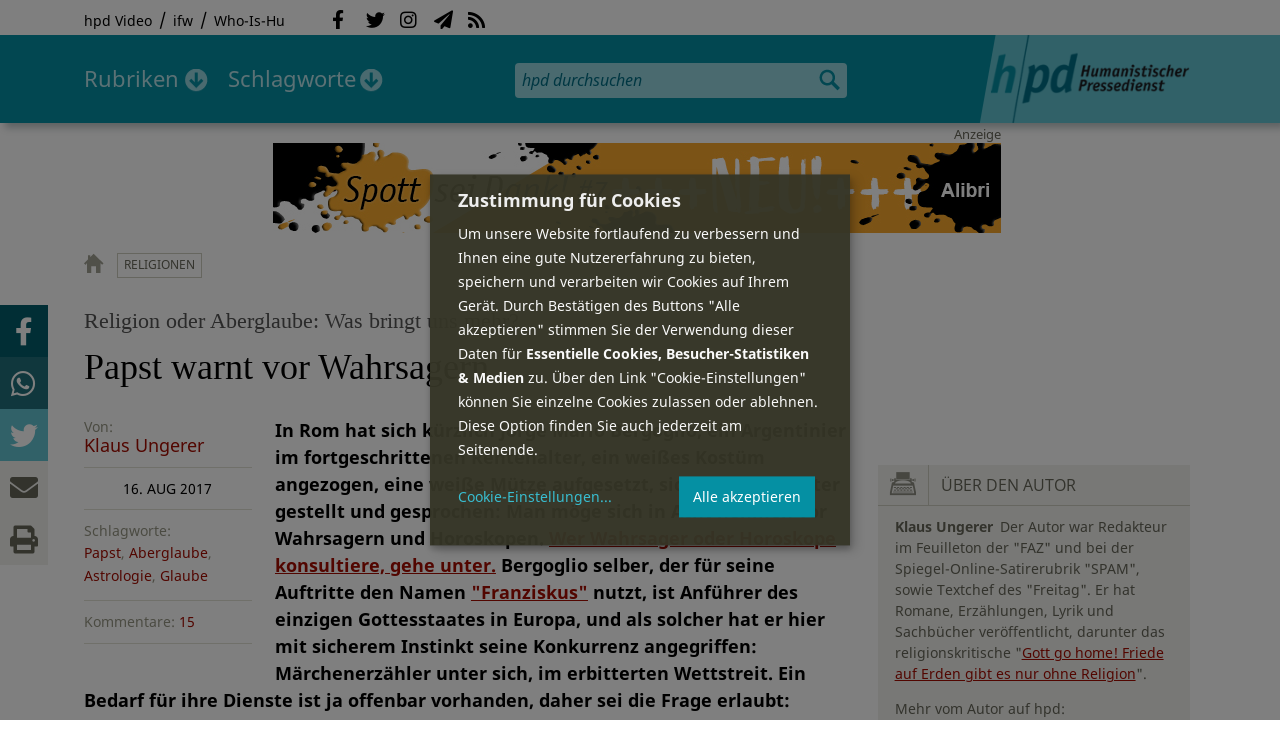

--- FILE ---
content_type: text/html; charset=utf-8
request_url: https://hpd.de/comment/27006
body_size: 22080
content:
<!DOCTYPE html>
<html class="no-js" xmlns:og="http://opengraphprotocol.org/schema/" lang="de" dir="ltr" prefix="content: http://purl.org/rss/1.0/modules/content/
dc: http://purl.org/dc/terms/
foaf: http://xmlns.com/foaf/0.1/
og: http://ogp.me/ns#
rdfs: http://www.w3.org/2000/01/rdf-schema#
sioc: http://rdfs.org/sioc/ns#
sioct: http://rdfs.org/sioc/types#
skos: http://www.w3.org/2004/02/skos/core#
xsd: http://www.w3.org/2001/XMLSchema#
">
<head>
<meta name="robots" content="all">
<meta content="IE=edge,chrome=1" http-equiv="X-UA-Compatible">
<meta content="width=device-width, initial-scale=1" name="viewport">
<meta charset="utf-8" />
<meta name="Generator" content="Drupal 7 (http://drupal.org)" />
<link rel="canonical" href="/artikel/papst-vs-wahrsager-14692" />
<link rel="shortlink" href="/node/14692" />
<meta name="description" content="In Rom hat sich kürzlich Jorge Mario Bergoglio, ein Argentinier im fortgeschrittenen Rentenalter, ein weißes Kostüm angezogen, eine weiße Mütze aufgesetzt, sich an sein Fenster gestellt und gesprochen: Man möge sich" />
<meta property="og:description" content="In Rom hat sich kürzlich Jorge Mario Bergoglio, ein Argentinier im fortgeschrittenen Rentenalter, ein weißes Kostüm angezogen, eine weiße Mütze aufgesetzt, sich an sein Fenster gestellt und gesprochen: Man möge sich in Acht nehmen vor Wahrsagern und Horoskopen. Wer Wahrsager oder Horoskope konsultiere, gehe unter. Bergoglio selber, der für seine Auftritte den Namen &quot;Franziskus&quot; nutzt, ist Anführer des einzigen Gottesstaates in Europa, und als solcher hat er hier mit sicherem Instinkt seine Konkurrenz angegriffen: Märchenerzähler unter sich, im erbitterten Wettstreit. Ein Bedarf für ihre Dienste ist ja offenbar vorhanden, daher sei die Frage erlaubt: Glaube, Astrologie, Wahrsagerei – womit fährt man wirklich am besten? Hier ein kleiner Faktencheck.
" />
<meta property="og:title" content="Papst warnt vor Wahrsagern" />
<meta property="og:image" content="https://hpd.de/sites/hpd.de/files/styles/head_crop_autoreuse/public/field/image/psychic_reader.jpg" />
<meta property="og:type" content="article" />
<meta property="og:url" content="https://hpd.de/artikel/papst-vs-wahrsager-14692" />
<link rel="shortcut icon" href="https://hpd.de/sites/hpd.de/files/favicon_0.ico" type="image/vnd.microsoft.icon" />
<title>Papst warnt vor Wahrsagern | hpd</title>
<link type="text/css" rel="stylesheet" href="https://hpd.de/sites/hpd.de/files/css/css_xE-rWrJf-fncB6ztZfd2huxqgxu4WO-qwma6Xer30m4.css" media="all" />
<link type="text/css" rel="stylesheet" href="https://hpd.de/sites/hpd.de/files/css/css_n-1vg2TPFaCljNQHs8IcJ8IcQocufw6sJ4ZK88MLqPE.css" media="all" />
<link type="text/css" rel="stylesheet" href="https://hpd.de/sites/hpd.de/files/css/css_FedWOvVCog_uHAmvZoqDM1YLPQtbAyignF1FwE5roBQ.css" media="all" />
<link type="text/css" rel="stylesheet" href="//gbs-termine.de/css/hv-cal.css" media="all" />
<link type="text/css" rel="stylesheet" href="https://hpd.de/sites/hpd.de/files/css/css_PdmOgAqgqk35O8c03ZRRqEZRRE4NF5U268Ra4Z5odL4.css" media="all" />
<link type="text/css" rel="stylesheet" href="https://hpd.de/sites/hpd.de/files/css/css_LPLgvOLsCg3KtCI580V9sl2Jq1q5Dgp1ONh6HDZGA8U.css" media="screen" />
<link type="text/css" rel="stylesheet" href="https://hpd.de/sites/hpd.de/files/css/css_MqSbQX1ZTMx8fm2igNrlE0yVw4-4Ywr66IvtI3ZTBzM.css" media="print" />
<link type="text/css" rel="stylesheet" href="https://hpd.de/sites/hpd.de/files/css/css_IEhESGSWQhNJH5Vnsqf8SxBoDV-dIpiOODrQXwq_rko.css" media="all" />
<link type="text/css" rel="stylesheet" href="/sites/all/libraries/shariff/shariff.min.css" media="all" />
<script src="//ajax.googleapis.com/ajax/libs/jquery/1.12.4/jquery.min.js"></script>
<script>window.jQuery || document.write("<script src='/sites/all/modules/contrib/jquery_update/replace/jquery/1.12/jquery.min.js'>\x3C/script>")</script>
<script src="https://hpd.de/sites/hpd.de/files/js/js_GOikDsJOX04Aww72M-XK1hkq4qiL_1XgGsRdkL0XlDo.js"></script>
<script src="https://hpd.de/sites/hpd.de/files/js/js_NaWnmLRn_oLakq5a60IFTfYZm_LJr7QZfBZkBPCRDXY.js"></script>
<script src="https://hpd.de/sites/hpd.de/files/js/js_R9UbiVw2xuTUI0GZoaqMDOdX0lrZtgX-ono8RVOUEVc.js"></script>
<script src="https://hpd.de/sites/hpd.de/files/js/js_AqxCVHJJ2q-fGGlVn0nTZEghFYVu38kb7sq8jnF5kls.js"></script>
<script>jQuery.extend(Drupal.settings, {"basePath":"\/","pathPrefix":"","setHasJsCookie":0,"ajaxPageState":{"theme":"hpd2014","theme_token":"6xpfMuZxQzT3Hm9Jry7eiaUPvYgHXbLSBytfQEiCy4M","jquery_version":"1.12","jquery_version_token":"aiSgoK8GQXc04c_auG86bQgvVut4NKAy3fDdWITNmcQ","js":{"sites\/all\/themes\/hpd2014\/js\/scripts.js":1,"sites\/all\/themes\/hpd2014\/js\/jquery.extlink.js":1,"sites\/all\/themes\/hpd2014\/js\/dropdowner.js":1,"sites\/all\/themes\/hpd2014\/js\/phplist-subscribe.js":1,"sites\/all\/themes\/hpd2014\/js\/mobile_search.js":1,"sites\/all\/themes\/hpd2014\/js\/klaro-helper.js":1,"sites\/all\/libraries\/shariff\/shariff.min.js":1,"sites\/all\/themes\/hpd2014\/js\/shariff-extend.js":1,"\/\/ajax.googleapis.com\/ajax\/libs\/jquery\/1.12.4\/jquery.min.js":1,"0":1,"misc\/jquery-extend-3.4.0.js":1,"misc\/jquery-html-prefilter-3.5.0-backport.js":1,"misc\/jquery.once.js":1,"misc\/drupal.js":1,"sites\/all\/modules\/contrib\/jquery_update\/js\/jquery_browser.js":1,"sites\/all\/modules\/contrib\/jquery_update\/replace\/ui\/external\/jquery.cookie.js":1,"sites\/all\/modules\/contrib\/jquery_update\/replace\/jquery.form\/4\/jquery.form.min.js":1,"misc\/form-single-submit.js":1,"misc\/ajax.js":1,"sites\/all\/modules\/contrib\/jquery_update\/js\/jquery_update.js":1,"sites\/all\/modules\/contrib\/admin_menu\/admin_devel\/admin_devel.js":1,"public:\/\/languages\/de_f1vaIim6spomPYxj6rIcCrZiE9qPJBD-E1qnB-78qZw.js":1,"sites\/all\/modules\/contrib\/views\/js\/base.js":1,"misc\/progress.js":1,"sites\/all\/modules\/contrib\/views\/js\/ajax_view.js":1,"sites\/all\/modules\/contrib\/expanding_formatter\/js\/expanding_formatter.js":1},"css":{"modules\/system\/system.base.css":1,"modules\/system\/system.menus.css":1,"modules\/system\/system.messages.css":1,"modules\/system\/system.theme.css":1,"sites\/all\/modules\/contrib\/comment_notify\/comment_notify.css":1,"modules\/aggregator\/aggregator.css":1,"modules\/comment\/comment.css":1,"sites\/all\/modules\/contrib\/date\/date_api\/date.css":1,"sites\/all\/modules\/contrib\/date\/date_popup\/themes\/datepicker.1.7.css":1,"sites\/all\/modules\/contrib\/date\/date_repeat_field\/date_repeat_field.css":1,"modules\/field\/theme\/field.css":1,"modules\/node\/node.css":1,"modules\/search\/search.css":1,"modules\/user\/user.css":1,"sites\/all\/modules\/contrib\/views\/css\/views.css":1,"sites\/all\/modules\/contrib\/ckeditor\/css\/ckeditor.css":1,"sites\/all\/modules\/contrib\/ctools\/css\/ctools.css":1,"sites\/all\/modules\/contrib\/panels\/css\/panels.css":1,"sites\/all\/modules\/custom\/sf_hpd\/sf_hpd.css":1,"sites\/all\/modules\/contrib\/expanding_formatter\/css\/expanding_formatter.css":1,"\/\/gbs-termine.de\/css\/hv-cal.css":1,"sites\/all\/themes\/hpd2014\/css\/base\/webfonts.css":1,"sites\/all\/themes\/hpd2014\/css\/components\/fontawesome-free--custom.css":1,"sites\/all\/themes\/hpd2014\/css\/layout.css":1,"sites\/all\/themes\/hpd2014\/css\/responsive.css":1,"sites\/all\/themes\/hpd2014\/css\/print.css":1,"sites\/all\/themes\/hpd2014\/css\/components\/klaro.css":1,"\/sites\/all\/libraries\/shariff\/shariff.min.css":1}},"views":{"ajax_path":"\/views\/ajax","ajaxViews":{"views_dom_id:e3a9e492cf1c8afcd7ec3cb9bf26e5f8":{"view_name":"tags","view_display_id":"block_tags","view_args":"a","view_path":"node\/14692","view_base_path":"inhalt\/schlagworte","view_dom_id":"e3a9e492cf1c8afcd7ec3cb9bf26e5f8","pager_element":0}}},"urlIsAjaxTrusted":{"\/views\/ajax":true,"\/comment\/27006":true}});</script>
<script type="text/plain" data-src="https://steadyhq.com/widget_loader/405c08e8-3421-4c5d-800a-9a7eb224f74b" data-type="text/javascript" data-name="steady"></script>
<script async="" type="text/plain" data-src="/sites/all/themes/hpd2014/js/ga.js" data-type="text/javascript" data-name="ga"></script>
<script src="/sites/all/themes/hpd2014/js/klaro-config.js" defer="true" type="application/javascript"></script>
<script src="https://cdn.kiprotect.com/klaro/v0.7/klaro.js" defer="true" data-config="klaroConfig"></script>
</head>

<body itemscope itemtype="http://schema.org/WebPage" class="html not-front not-logged-in one-sidebar sidebar-first page-node page-node- page-node-14692 node-type-article">

  <header id="page-header" role="banner">
    <div class="region region-top">
  <div class="page">
  <nav id="block-menu-menu-service" class="block block-menu">

        <h1 class="noscreen">SERVICE</h1>
    
  <ul class="menu"><li class="first leaf"><a href="http://www.youtube.com/hpdvideo" title="Externer Link zum Youtube Video-Channel des Humanistischen Pressedienstes.">hpd Video</a></li>
<li class="leaf"><a href="https://weltanschauungsrecht.de/" title="Institut für Weltanschauungsrecht">ifw</a></li>
<li class="last leaf"><a href="http://who-is-hu.de" title="Galerie der Humanisten">Who-Is-Hu</a></li>
</ul>
</nav> <!-- /.block -->
<nav id="block-menu-block-2" class="block block-menu-block">

        <h1 class="noscreen">Social Network Links</h1>
    
   <ul class="menu"><li class="first leaf menu-mlid-1058"><a href="http://www.facebook.com/hpd.de" title="Der HPD auf Facebook." class="fab fa-facebook-f">Facebook</a></li>
<li class="leaf menu-mlid-1059"><a href="http://twitter.com/hpdticker" title="Der HPD-Ticker auf Twitter" class="fab fa-twitter">Twitter</a></li>
<li class="leaf menu-mlid-5148"><a href="https://www.instagram.com/humanistischer_pressedienst/" title="Der HPD auf Instagram" class="fab fa-instagram">Instagram</a></li>
<li class="leaf menu-mlid-3425"><a href="http://nl.hpd.de/lists/?p=subscribe&amp;id=1" title="hpd-Telegramm: Alle Artikel des Tages als E-Mail erhalten" class="fas fa-paper-plane">hpd-Telegramm</a></li>
<li class="last leaf menu-mlid-1061"><a href="//hpd.de/rss.xml" title="RSS Feed" class="fas fa-rss">RSS</a></li>
</ul>
</nav> <!-- /.block -->
  </div>
</div>
	<div class="page">
	  <h1 id="site-logo">
				<a href="/" title="Startseite" rel="home">
						<img src="https://hpd.de/sites/all/themes/hpd2014/logo.png" alt="hpd" title="Startseite" class="header-logo-image">
								</a>
			  </h1>
    <ul class="mobile-menu">
      <li class="mobile-menu goto"><a class="fas fa-bars" href="#page-footer" title="Menü">Menü</a></li>
      <li class="mobile-menu icon-search"><a class="fas fa-search" title="hpd durchsuchen">Suche</a></li>
    </ul>
	<div class="clearfix region region-header">
  <nav id="block-menu-block-3" class="block block-menu-block">

        <h1 class="noscreen">Hauptmenü</h1>
    
    <ul class="menu"><li class="first expanded menu-mlid-1121 dropdown"><a href="/inhalt/rubriken" title="">Rubriken</a><ul class="menu"><li class="first last leaf menu-mlid-1983 menu-views menu-rubrics"><div class="view view-rubrics view-id-rubrics view-display-id-megamenu_rubrics view-dom-id-bd655d352ede1bc89868dee37db09397">
        
  
  
      <div class="view-content">
      <div class="item-list"><ul><li class="first">  
          <span class="term-3727 parent-is-"><a href="/rubriken/eilmeldung">Eilmeldung</a></span>  </li>
<li>  
          <span class="term-1 parent-is-"><a href="/bildung">Bildung</a></span>  </li>
<li>  
          <span class="term-3729 parent-is-"><a href="/rubriken/digital">Digital</a></span>  </li>
<li>  
          <span class="term-2774 parent-is-"><a href="/gesellschaft">Gesellschaft</a></span>  </li>
<li>  
          <span class="term-3 parent-is-"><a href="/gesundheit">Gesundheit</a></span>  </li>
<li>  
          <span class="term-4 parent-is-"><a href="/internationales">Internationales</a></span>  </li>
<li>  
          <span class="term-2542 parent-is-"><a href="/kunst">Kunst &amp; Kultur</a></span>  </li>
<li>  
          <span class="term-3731 parent-is-"><a href="/rubriken/medien">Medien</a></span>  </li>
<li>  
          <span class="term-3726 parent-is-"><a href="/rubriken/nachgehakt">Nachgehakt</a></span>  </li>
<li>  
          <span class="term-6 parent-is-"><a href="/organisation">Organisationen</a></span>  </li>
<li>  
          <span class="term-7 parent-is-"><a href="/politik">Politik</a></span>  </li>
<li>  
          <span class="term-8 parent-is-"><a href="/profile">Profile</a></span>  </li>
<li>  
          <span class="term-3728 parent-is-"><a href="/rubriken/recht">Recht</a></span>  </li>
<li>  
          <span class="term-9 parent-is-"><a href="/religionen">Religionen</a></span>  </li>
<li>  
          <span class="term-10 parent-is-"><a href="/soziales">Soziales</a></span>  </li>
<li>  
          <span class="term-11 parent-is-"><a href="/vor-ort">vor Ort</a></span>  </li>
<li>  
          <span class="term-3734 parent-is-"><a href="/rubriken/wirtschaft">Wirtschaft</a></span>  </li>
<li class="last">  
          <span class="term-12 parent-is-"><a href="/wissenschaft">Wissenschaft</a></span>  </li>
</ul></div>    </div>
  
  
  
  
      <div class="view-footer">
      <div class="view view-rubrik-kurzteaser view-id-rubrik_kurzteaser view-display-id-rubric_shortteaser view-dom-id-e7e327564c444acf96676aa6412727a7">
        
  
  
      <div class="view-content">
        <article class="views-row views-row-1 views-row-odd views-row-first views-row-last">
      
          <p class="wrap grid-image">
<b>Gesellschaft</b> <a href="/artikel/angemessene-formen-des-protestes-gegen-rechtsextremismus-23679"><img typeof="foaf:Image" itemprop="image" src="https://hpd.de/sites/hpd.de/files/styles/teaser_landscape/public/field/image/ziviler_ungehorsam_vor_der_spd-parteizentrale_berlin_22.10.2021_51636664327.jpg?itok=BjErDSCI" width="362" height="202" alt="Beispiel für zivilen Ungehorsam" title="Beispiel für zivilen Ungehorsam" /></a>
</p>    
          <h1 class="title short-teaser"><a href="/artikel/angemessene-formen-des-protestes-gegen-rechtsextremismus-23679">Angemessene Formen des Protestes gegen Rechtsextremismus </a></h1>    
          <p class="body short-teaser is-trimmed">Aus demokratietheoretischen Gründen sind Proteste gegen Rechtsextremismus wichtig. Doch geht es dabei auch um...</p>    
          <p class="more-link"><a href="/artikel/angemessene-formen-des-protestes-gegen-rechtsextremismus-23679"> Mehr&nbsp;→</a></p>    </article>
    </div>
  
  
  
  
  
  
</div>    </div>
  
  <p class="close" title="Menü schließen"><a>Menü schließen</a></p>
</div></li>
</ul></li>
<li class="last expanded menu-mlid-1119 dropdown"><a href="/inhalt/schlagworte" title="">Schlagworte</a><ul class="menu"><li class="first last leaf menu-mlid-1120 menu-views menu-tags"><div class="view view-tags view-id-tags view-display-id-block_tags grid-tags view-dom-id-e3a9e492cf1c8afcd7ec3cb9bf26e5f8">
        
  
      <div class="attachment attachment-before">
      <div class="view view-tags view-id-tags view-display-id-attachment_1">
        
  
  
      <div class="view-content">
        <span class="views-summary views-summary-unformatted">        <a href="/inhalt/schlagworte/1">1</a>
      </span>  <span class="views-summary views-summary-unformatted">    <span class="separator"> | </span>    <a href="/inhalt/schlagworte/9">9</a>
      </span>  <span class="views-summary views-summary-unformatted">    <span class="separator"> | </span>    <a href="/inhalt/schlagworte/a">A</a>
      </span>  <span class="views-summary views-summary-unformatted">    <span class="separator"> | </span>    <a href="/inhalt/schlagworte/b">B</a>
      </span>  <span class="views-summary views-summary-unformatted">    <span class="separator"> | </span>    <a href="/inhalt/schlagworte/c">C</a>
      </span>  <span class="views-summary views-summary-unformatted">    <span class="separator"> | </span>    <a href="/inhalt/schlagworte/d">D</a>
      </span>  <span class="views-summary views-summary-unformatted">    <span class="separator"> | </span>    <a href="/inhalt/schlagworte/e">E</a>
      </span>  <span class="views-summary views-summary-unformatted">    <span class="separator"> | </span>    <a href="/inhalt/schlagworte/f">F</a>
      </span>  <span class="views-summary views-summary-unformatted">    <span class="separator"> | </span>    <a href="/inhalt/schlagworte/g">G</a>
      </span>  <span class="views-summary views-summary-unformatted">    <span class="separator"> | </span>    <a href="/inhalt/schlagworte/h">H</a>
      </span>  <span class="views-summary views-summary-unformatted">    <span class="separator"> | </span>    <a href="/inhalt/schlagworte/i">I</a>
      </span>  <span class="views-summary views-summary-unformatted">    <span class="separator"> | </span>    <a href="/inhalt/schlagworte/j">J</a>
      </span>  <span class="views-summary views-summary-unformatted">    <span class="separator"> | </span>    <a href="/inhalt/schlagworte/k">K</a>
      </span>  <span class="views-summary views-summary-unformatted">    <span class="separator"> | </span>    <a href="/inhalt/schlagworte/l">L</a>
      </span>  <span class="views-summary views-summary-unformatted">    <span class="separator"> | </span>    <a href="/inhalt/schlagworte/m">M</a>
      </span>  <span class="views-summary views-summary-unformatted">    <span class="separator"> | </span>    <a href="/inhalt/schlagworte/n">N</a>
      </span>  <span class="views-summary views-summary-unformatted">    <span class="separator"> | </span>    <a href="/inhalt/schlagworte/o">O</a>
      </span>  <span class="views-summary views-summary-unformatted">    <span class="separator"> | </span>    <a href="/inhalt/schlagworte/p">P</a>
      </span>  <span class="views-summary views-summary-unformatted">    <span class="separator"> | </span>    <a href="/inhalt/schlagworte/q">Q</a>
      </span>  <span class="views-summary views-summary-unformatted">    <span class="separator"> | </span>    <a href="/inhalt/schlagworte/r">R</a>
      </span>  <span class="views-summary views-summary-unformatted">    <span class="separator"> | </span>    <a href="/inhalt/schlagworte/s">S</a>
      </span>  <span class="views-summary views-summary-unformatted">    <span class="separator"> | </span>    <a href="/inhalt/schlagworte/t">T</a>
      </span>  <span class="views-summary views-summary-unformatted">    <span class="separator"> | </span>    <a href="/inhalt/schlagworte/%C3%BC">Ü</a>
      </span>  <span class="views-summary views-summary-unformatted">    <span class="separator"> | </span>    <a href="/inhalt/schlagworte/v">V</a>
      </span>  <span class="views-summary views-summary-unformatted">    <span class="separator"> | </span>    <a href="/inhalt/schlagworte/w">W</a>
      </span>  <span class="views-summary views-summary-unformatted">    <span class="separator"> | </span>    <a href="/inhalt/schlagworte/y">Y</a>
      </span>  <span class="views-summary views-summary-unformatted">    <span class="separator"> | </span>    <a href="/inhalt/schlagworte/z">Z</a>
      </span>  <span class="views-summary views-summary-unformatted">    <span class="separator"> | </span>    <a href="/inhalt/schlagworte/%C2%A7">§</a>
      </span>    </div>
  
  
  
  
  
  
</div>    </div>
  
      <div class="view-content">
      <p class="views-view-grid cols-4">
          <span class="row row-1 row-first">
                  <i class="col col-1 col-first">
              
          <a href="/schlagworte/aberglaube">Aberglaube</a>            </i>
                  <i class="col col-2">
              
          <a href="/schlagworte/abgeltungssteuer">Abgeltungssteuer</a>            </i>
                  <i class="col col-3">
              
          <a href="/schlagworte/abstimmung">Abstimmung</a>            </i>
                  <i class="col col-4 col-last">
              
          <a href="/schlagworte/abtreibung">Abtreibung</a>            </i>
              </span>
          <span class="row row-2">
                  <i class="col col-1 col-first">
              
          <a href="/schlagworte/abtreibungsgegner">Abtreibungsgegner</a>            </i>
                  <i class="col col-2">
              
          <a href="/schlagworte/adoption">Adoption</a>            </i>
                  <i class="col col-3">
              
          <a href="/schlagworte/advent">Advent</a>            </i>
                  <i class="col col-4 col-last">
              
          <a href="/schlagworte/afd">AfD</a>            </i>
              </span>
          <span class="row row-3">
                  <i class="col col-1 col-first">
              
          <a href="/schlagworte/affen">Affen</a>            </i>
                  <i class="col col-2">
              
          <a href="/schlagworte/afghanistan">Afghanistan</a>            </i>
                  <i class="col col-3">
              
          <a href="/schlagworte/afrika">Afrika</a>            </i>
                  <i class="col col-4 col-last">
              
          <a href="/schlagworte/agnostiker">Agnostiker</a>            </i>
              </span>
          <span class="row row-4">
                  <i class="col col-1 col-first">
              
          <a href="/schlagworte/aegypten">Ägypten</a>            </i>
                  <i class="col col-2">
              
          <a href="/schlagworte/aha-letzebuerg">AHA Lëtzebuerg</a>            </i>
                  <i class="col col-3">
              
          <a href="/schlagworte/aids">Aids</a>            </i>
                  <i class="col col-4 col-last">
              
          <a href="/schlagworte/aidshilfe">Aidshilfe</a>            </i>
              </span>
          <span class="row row-5">
                  <i class="col col-1 col-first">
              
          <a href="/schlagworte/ak-polis">AK Polis</a>            </i>
                  <i class="col col-2">
              
          <a href="/schlagworte/akten">Akten</a>            </i>
                  <i class="col col-3">
              
          <a href="/schlagworte/aktionskunst">Aktionskunst</a>            </i>
                  <i class="col col-4 col-last">
              
          <a href="/schlagworte/aktionstag">Aktionstag</a>            </i>
              </span>
          <span class="row row-6">
                  <i class="col col-1 col-first">
              
          <a href="/schlagworte/akupunktur">Akupunktur</a>            </i>
                  <i class="col col-2">
              
          <a href="/schlagworte/albanien">Albanien</a>            </i>
                  <i class="col col-3">
              
          <a href="/schlagworte/aleviten">Aleviten</a>            </i>
                  <i class="col col-4 col-last">
              
          <a href="/schlagworte/algerien">Algerien</a>            </i>
              </span>
          <span class="row row-7">
                  <i class="col col-1 col-first">
              
          <a href="/schlagworte/algorithmus">Algorithmus</a>            </i>
                  <i class="col col-2">
              
          <a href="/schlagworte/alter">Alter</a>            </i>
                  <i class="col col-3">
              
          <a href="/schlagworte/alternative-fur-deutschland-afd">Alternative für Deutschlan...</a>            </i>
                  <i class="col col-4 col-last">
              
          <a href="/schlagworte/altruismus">Altruismus</a>            </i>
              </span>
          <span class="row row-8">
                  <i class="col col-1 col-first">
              
          <a href="/schlagworte/amazonas">Amazonas</a>            </i>
                  <i class="col col-2">
              
          <a href="/schlagworte/american-humanist-association">American Humanist Associat...</a>            </i>
                  <i class="col col-3">
              
          <a href="/schlagworte/amerika">Amerika</a>            </i>
                  <i class="col col-4 col-last">
              
          <a href="/schlagworte/amnesty-international">Amnesty International</a>            </i>
              </span>
          <span class="row row-9">
                  <i class="col col-1 col-first">
              
          <a href="/schlagworte/amok">Amok</a>            </i>
                  <i class="col col-2">
              
          <a href="/schlagworte/analyse">Analyse</a>            </i>
                  <i class="col col-3">
              
          <a href="/schlagworte/anarchismus">Anarchismus</a>            </i>
                  <i class="col col-4 col-last">
              
          <a href="/schlagworte/android">Android</a>            </i>
              </span>
          <span class="row row-10">
                  <i class="col col-1 col-first">
              
          <a href="/schlagworte/animismus">Animismus</a>            </i>
                  <i class="col col-2">
              
          <a href="/schlagworte/ankuendigung">Ankündigung</a>            </i>
                  <i class="col col-3">
              
          <a href="/schlagworte/anthropologie">Anthropologie</a>            </i>
                  <i class="col col-4 col-last">
              
          <a href="/schlagworte/anthroposophie">Anthroposophie</a>            </i>
              </span>
          <span class="row row-11">
                  <i class="col col-1 col-first">
              
          <a href="/schlagworte/anthropozan">Anthropozän</a>            </i>
                  <i class="col col-2">
              
          <a href="/schlagworte/antiatombewegung">Antiatombewegung</a>            </i>
                  <i class="col col-3">
              
          <a href="/schlagworte/antichrist">Antichrist</a>            </i>
                  <i class="col col-4 col-last">
              
          <a href="/schlagworte/antifaschismus">Antifaschismus</a>            </i>
              </span>
          <span class="row row-12">
                  <i class="col col-1 col-first">
              
          <a href="/schlagworte/antirassismus">Antirassismus</a>            </i>
                  <i class="col col-2">
              
          <a href="/schlagworte/antisemitismus">Antisemitismus</a>            </i>
                  <i class="col col-3">
              
          <a href="/schlagworte/apostasie">Apostasie</a>            </i>
                  <i class="col col-4 col-last">
              
          <a href="/schlagworte/arabischer-fruhling">Arabischer Frühling</a>            </i>
              </span>
          <span class="row row-13">
                  <i class="col col-1 col-first">
              
          <a href="/schlagworte/arbeit">Arbeit</a>            </i>
                  <i class="col col-2">
              
          <a href="/schlagworte/arbeitskreis-sakularitat-und-humanismus-aksh">Arbeitskreis Säkularität u...</a>            </i>
                  <i class="col col-3">
              
          <a href="/schlagworte/arbeitsleben">Arbeitsleben</a>            </i>
                  <i class="col col-4 col-last">
              
          <a href="/schlagworte/arbeitsrecht">Arbeitsrecht</a>            </i>
              </span>
          <span class="row row-14">
                  <i class="col col-1 col-first">
              
          <a href="/schlagworte/archaeologie">Archäologie</a>            </i>
                  <i class="col col-2">
              
          <a href="/schlagworte/architektur">Architektur</a>            </i>
                  <i class="col col-3">
              
          <a href="/schlagworte/argentinien">Argentinien</a>            </i>
                  <i class="col col-4 col-last">
              
          <a href="/schlagworte/armenien">Armenien</a>            </i>
              </span>
          <span class="row row-15">
                  <i class="col col-1 col-first">
              
          <a href="/schlagworte/armut">Armut</a>            </i>
                  <i class="col col-2">
              
          <a href="/schlagworte/artenschutz">Artenschutz</a>            </i>
                  <i class="col col-3">
              
          <a href="/schlagworte/artensterben">Artensterben</a>            </i>
                  <i class="col col-4 col-last">
              
          <a href="/schlagworte/arzte">Ärzte</a>            </i>
              </span>
          <span class="row row-16">
                  <i class="col col-1 col-first">
              
          <a href="/schlagworte/asien">Asien</a>            </i>
                  <i class="col col-2">
              
          <a href="/schlagworte/assimilation">Assimilation</a>            </i>
                  <i class="col col-3">
              
          <a href="/schlagworte/astrologie">Astrologie</a>            </i>
                  <i class="col col-4 col-last">
              
          <a href="/schlagworte/astronomie">Astronomie</a>            </i>
              </span>
          <span class="row row-17">
                  <i class="col col-1 col-first">
              
          <a href="/schlagworte/asylpolitik">Asylpolitik</a>            </i>
                  <i class="col col-2">
              
          <a href="/schlagworte/atheismus">Atheismus</a>            </i>
                  <i class="col col-3">
              
          <a href="/schlagworte/atheist-alliance-international-aai">Atheist Alliance Internati...</a>            </i>
                  <i class="col col-4 col-last">
              
          <a href="/schlagworte/atheist-republic">Atheist Republic</a>            </i>
              </span>
          <span class="row row-18">
                  <i class="col col-1 col-first">
              
          <a href="/schlagworte/atheisten">Atheisten</a>            </i>
                  <i class="col col-2">
              
          <a href="/schlagworte/atheisten-tag">Atheisten-Tag</a>            </i>
                  <i class="col col-3">
              
          <a href="/schlagworte/atheistische-religionsgesellschaft-osterreich-arg">Atheistische Religionsgese...</a>            </i>
                  <i class="col col-4 col-last">
              
          <a href="/schlagworte/aethiopien">Äthiopien</a>            </i>
              </span>
          <span class="row row-19">
                  <i class="col col-1 col-first">
              
          <a href="/schlagworte/atomenergie">Atomenergie</a>            </i>
                  <i class="col col-2">
              
          <a href="/schlagworte/aufarbeitung">Aufarbeitung</a>            </i>
                  <i class="col col-3">
              
          <a href="/schlagworte/aufklaerung">Aufklärung</a>            </i>
                  <i class="col col-4 col-last">
              
          <a href="/schlagworte/aufklaerung-und-kritik">Aufklärung und Kritik</a>            </i>
              </span>
          <span class="row row-20">
                  <i class="col col-1 col-first">
              
          <a href="/schlagworte/aufruf">Aufruf</a>            </i>
                  <i class="col col-2">
              
          <a href="/schlagworte/augsburg">Augsburg</a>            </i>
                  <i class="col col-3">
              
          <a href="/schlagworte/augustinus">Augustinus</a>            </i>
                  <i class="col col-4 col-last">
              
          <a href="/schlagworte/ausserirdische">Außerirdische</a>            </i>
              </span>
          <span class="row row-21">
                  <i class="col col-1 col-first">
              
          <a href="/schlagworte/ausschreibung">Ausschreibung</a>            </i>
                  <i class="col col-2">
              
          <a href="/schlagworte/aussteiger">Aussteiger</a>            </i>
                  <i class="col col-3">
              
          <a href="/schlagworte/ausstellung">Ausstellung</a>            </i>
                  <i class="col col-4 col-last">
              
          <a href="/schlagworte/austellung">Austellung</a>            </i>
              </span>
          <span class="row row-22">
                  <i class="col col-1 col-first">
              
          <a href="/schlagworte/australien">Australien</a>            </i>
                  <i class="col col-2">
              
          <a href="/schlagworte/auszeichnung">Auszeichnung</a>            </i>
                  <i class="col col-3">
              
          <a href="/schlagworte/auto">Auto</a>            </i>
                  <i class="col col-4 col-last">
              
          <a href="/schlagworte/autokratie">Autokratie</a>            </i>
              </span>
          <span class="row row-23 row-last">
                  <i class="col col-1 col-first">
              
          <a href="/schlagworte/autoritarismus">Autoritarismus</a>            </i>
                  <i class="col col-2">
                      </i>
                  <i class="col col-3">
                      </i>
                  <i class="col col-4 col-last">
                      </i>
              </span>
    </p>    </div>
  
  
  
  
      <div class="view-footer">
      <p class="close" title="Menü schließen"><a>Schließen</a></p>    </div>
  
  
</div></li>
</ul></li>
</ul>
</nav> <!-- /.block -->
<div id="block-search-form" class="block block-search">

      
  <div class="content">
    <form action="/comment/27006" method="post" id="search-block-form" accept-charset="UTF-8"><div><div class="container-inline">
      <h2 class="element-invisible">Suchformular</h2>
    <div class="form-item form-type-textfield form-item-search-block-form">
  <label class="element-invisible" for="edit-search-block-form--2">Suche </label>
 <input title="Geben Sie die Begriffe ein, nach denen Sie suchen." placeholder="hpd durchsuchen" type="search" id="edit-search-block-form--2" name="search_block_form" value="" size="15" maxlength="128" class="form-text" />
</div>
<div class="form-actions form-wrapper" id="edit-actions"><input type="image" id="edit-submit" name="submit" src="https://hpd.de/sites/all/themes/hpd2014/images/ic_search.png" alt="Suchen" title="Suchen" class="form-submit" /></div><input type="hidden" name="form_build_id" value="form-JQwKeRbVH0T3Q8CNg9RVzQ5aOfnf5_D_PUMizJoW7kQ" />
<input type="hidden" name="form_id" value="search_block_form" />
</div>
</div></form>  </div> <!-- /.content -->

</div> <!-- /.block -->
</div>

		  <p id="skip-link" class="noscreen"><em><a href="#navigation">Skip to Navigation</a></em> &darr;</p>
		</div>
  </header>
    <div class="ads-helper">
        <div class="region region-ads-content-top">
	<!-- <div class="page"> -->
        <div class="view view-advertising-blocks view-id-advertising_blocks view-display-id-ad_content_top ads superbanner view-dom-id-60351740874a09169cd25a5099750adb">
        
  
  
      <div class="view-content">
        <div>
      
          <div class="ad ad-graphic adformat-0"><a href="https://www.alibri.de/Shop/Produktdetail/ProductID/2746"><img typeof="foaf:Image" itemprop="image" src="https://hpd.de/sites/hpd.de/files/advertising/ssd7_superbanner.jpg" width="728" height="90" alt="" /></a></div>    </div>
    </div>
  
  
  
  
  
  
</div>	<!-- </div> -->
  </div>
        <main id="main" class="page clearfix with-navigation">
    <div id="content" class="column" role="main">
                    <div id="breadcrumb"><a href="/">Startseite</a></div>
                                            <div class="tabs"></div>
                          <div class="region region-content">
    <div id="block-system-main" class="block block-system">

      
  
<article id="node-14692" class="node node-article node-promoted view-mode-full is-paged" about="/artikel/papst-vs-wahrsager-14692" typeof="sioc:Item foaf:Document" itemscope itemtype="http://schema.org/Article">

    <header>
		<ul class="field-themen nav field-items"><li><a href="/religionen" typeof="skos:Concept" property="rdfs:label skos:prefLabel" datatype="">Religionen</a></li></ul>				<p class="supheadline field-items"><b>Religion oder Aberglaube: Was bringt uns mehr?</b></p>		<h1 itemprop="name" class="node-title">Papst warnt vor Wahrsagern</h1>
		<span property="dc:title" content="Papst warnt vor Wahrsagern" class="rdf-meta element-hidden"></span><span property="sioc:num_replies" content="15" datatype="xsd:integer" class="rdf-meta element-hidden"></span>    </header>
		<div class="col c-wrapper wo-headpic">
		<aside class="meta">
            <p class="authors">Von:<br><i><a href="/autor/klaus-ungerer-14203" class="author-name">Klaus Ungerer</a></i></p> 
        <p class="wrapper-hpd-date row">
    <time class="hpd-date" itemprop="datePublished" content="2017-08-16" datetime="2017-08-16T12:45:00+02:00">16. Aug 2017</time>     </p>
    <div class="field field-name-field-tags field-type-taxonomy-term-reference field-label-inline clearfix"><b class="field-label">Schlagworte:&nbsp;</b><p class="field-items tags-items"><a href="/schlagworte/papst" typeof="skos:Concept" property="rdfs:label skos:prefLabel" datatype="">Papst</a><span class="sep">,</span> <a href="/schlagworte/aberglaube" typeof="skos:Concept" property="rdfs:label skos:prefLabel" datatype="">Aberglaube</a><span class="sep">,</span> <a href="/schlagworte/astrologie" typeof="skos:Concept" property="rdfs:label skos:prefLabel" datatype="">Astrologie</a><span class="sep">,</span> <a href="/schlagworte/glaube" typeof="skos:Concept" property="rdfs:label skos:prefLabel" datatype="">Glaube</a></p></div>        <p class="comment-count row">
    Kommentare: <a href="#comments">15</a>
    </p>
            <div id="sn-count" class="shariff" data-services="[&quot;facebook&quot;,&quot;whatsapp&quot;,&quot;twitter&quot;,&quot;mail&quot;]" data-twitter-via="hpdticker" data-title="Papst warnt vor Wahrsagern" data-backend-url="null" data-mail-url="mailto:" data-mail-subject="Leseempfehlung auf hpd.de: Papst warnt vor Wahrsagern" data-mail-body="Eventuell interessiert Dich das: https://hpd.de/artikel/papst-vs-wahrsager-14692" data-lang="de" data-orientation="vertical"></div>
	</aside>
	    <div class="content">
    <div itemprop="articleBody" class="field field-name-body field-type-text-with-summary field-label-hidden"><div class="field-items"><div class="field-item even" property="content:encoded"><p><b>In Rom hat sich kürzlich Jorge Mario Bergoglio, ein Argentinier im fortgeschrittenen Rentenalter, ein weißes Kostüm angezogen, eine weiße Mütze aufgesetzt, sich an sein Fenster gestellt und gesprochen: Man möge sich in Acht nehmen vor Wahrsagern und Horoskopen. <a href="http://en.radiovaticana.va/news/2017/08/13/angelus_listen_to_the_lord_not_horoscopes_/1330553" target="_blank">Wer Wahrsager oder Horoskope konsultiere, gehe unter.</a> Bergoglio selber, der für seine Auftritte den Namen <a href="https://de.wikipedia.org/wiki/Franziskus_(Papst)" target="_blank">"Franziskus"</a> nutzt, ist Anführer des einzigen Gottesstaates in Europa, und als solcher hat er hier mit sicherem Instinkt seine Konkurrenz angegriffen: Märchenerzähler unter sich, im erbitterten Wettstreit. Ein Bedarf für ihre Dienste ist ja offenbar vorhanden, daher sei die Frage erlaubt: Glaube, Astrologie, Wahrsagerei – womit fährt man wirklich am besten? Hier ein kleiner Faktencheck.</b></p>
<p class="vspace-top"><b>a) Kosten</b></p>
<p>Wer das Angebot der Kirche nutzt, entscheidet sich zumeist für eine Flatrate: In Deutschland werden die Gebühren sogar vom Staat eingezogen, womit auch Deutschland ein bisschen ein Gottesstaat ist. Was man als Gegenleistung bekommt, bleibt dabei ein wenig unklar: Die sonntägliche Nutzung der Glaubensgebäude steht dem Vernehmen nach jedem offen, auch am regelmäßigen Glockengebimmel partizipieren alle, ob sie nun gezahlt haben oder nicht. In manchen Kirchen werden zudem dunkle Separées angeboten, in denen man einem Mann im Kostüm schweinische Geschichten erzählen kann – für manchen vielleicht reizvoll. Zentrale Errungenschaft der Religion hingegen sind Gespräche mit einem imaginierten Wesen, welches einem ein kostenloses Schuldgefühl sowie Vergebung für dasselbe Schuldgefühl anbietet. Diese Gespräche können prinzipiell von jedem geführt werden, ob zahlendes Mitglied oder nicht. Wofür die Flatrate dient, wird bei all dem nicht recht klar.</p>
<p>Wahrsager haben den Vorteil, dass die Verwendung der Gelder unmittelbar nachvollziehbar erscheint: Man zahlt pro Sitzung, und man bekommt mit einiger Sicherheit genau das gesagt, was einem ein maximales vorübergehendes Wohlgefühl verspricht. Ähnliches gilt für Horoskope. Sie geben dem Kunden das gute Gefühl, das Universum kümmere sich irgendwie um ihn, und sie bemühen sich dabei sogar um einen Anschein von Wissenschaftlichkeit. Für ein persönliches Horoskop werden astronomische Objekte bemüht, Linien gezogen, Zeichnungen erstellt, da wird auf geschichtliche Überlieferung bis hin zu den alten Ägyptern verwiesen. Das kann natürlich kosten, aber manche Horoskopersteller arbeiten auch nur aus Nettigkeit, und für Sparfüchse bleibt der Blick ins Tages- oder Wochenhoroskop, der praktisch umsonst ist.</p>
<p class="vspace-top"><b>b) Nutzen</b></p>
<p>Wahrsagerei, Astrologie, Religion – alle drei nähren sich von einer klassischen menschlichen Fragestellung: Kann das hier alles sein? Werde ich dieses mein Leben zu Ende leben – und das war's dann? Alle drei versuchen auf ihre Weise, das Problem zu lösen. Der Wahrsager verkauft Hoffnungen auf eine bessere Zukunft im Diesseits: Die große Liebe wird noch kommen, oder das große Geld. Der kirchliche Verkaufsschlager hingegen ist das Leben nach dem Leben, und es hat sich als irrsinnig erfolgreiche Idee erwiesen. Erstaunlich wenig erfährt man allerdings je darüber, wie das dann aussehen soll. Wird der Autobastler weiter an Autos basteln, wird der Fondsmanager zum Harfespielen verdonnert, oder reihen sich alle ein in der Engel Chor, um bis in alle Ewigkeit den Schöpfer des Engelschors zu loben? Genauer erklärt wird das nie, die Kirchenvertreter werden schon wissen warum.</p>
<p>Einen anderen Weg zur Nervenberuhigung schlägt die Astrologie ein: Das Schicksal, das der Mensch als sein eigenes empfindet, wird umgedeutet zu einer Folge bestimmter astronomischer Konstellationen: Man lebt also nicht sein Leben, sondern wird vom Universum gelebt. So kann man sich einem süßen Fatalismus hingeben statt sich immer weiter abzustrampeln. Andererseits schmeichelt es auch der eigenen Eitelkeit, dass man letztlich mit dem gesamten Kosmos verbunden ist, denn der Kosmos ist immens riesig, und er macht sich keinen Kopf.</p>
</p>
<p class="vspace-top"><b>c) Risiken</b></p>
<p>Religion, Wahrsagerei, Horoskope – das Risiko ist eigentlich überall dasselbe: Man gibt Verantwortung für das eigene Leben ab, wenn man irgend etwas davon ernst nimmt. Auf der sicheren Seite ist man dann aber doch am ehesten mit der Religion. Wer sich zu einer großen, starken Religion bekennt, die im eigenen Kulturraum viel Macht und Einfluss hat, läuft weniger Gefahr, verbrannt, verbannt, ausgestoßen, von Hochhäusern geworfen oder sonstwie diskriminiert zu werden. Religionen haben einen hohen Organisationsgrad, auch das macht sie für viele Menschen so reizvoll: Je mehr Menschen sich derselben Illusion hingeben, desto wahrer fühlt sie sich an. Wahrsager und Astrologen hingegen orientieren sich eher am Individuum, sie haben es nie geschafft, Lebensregeln aufzustellen und zu überwachen, sie haben niemals eine verbindliche Ideologie geschaffen, die den Aufbau autoritärer Strukturen ermöglicht. Wer sich zum falschen Wahrsager bekennt, ist noch nie von den Anhängern anderer Wahrsager erschlagen, gevierteilt oder verspottet worden, auch im Bereich der Horoskopgläubigen ist von blutigen Eroberungsfeldzügen, Hexenjagden, flächendeckender Gewalt gegen Kinder, von Sprengstoffattentaten und Moralpredigten wenig bekannt. Aus dieser Sicht ist es also ratsam, sich doch eher eine Religion auszusuchen – Inhalte sind dabei eigentlich egal, denn die Inhalte sind immer absurd.</p>
</p>
<p class="vspace-top"><b>d) Fazit</b></p>
<p>Im ewigen Wettstreit der fantasiebegabten Lebenserklärer geht also ein Punkt an die Nutzung von Religionen, wohingegen die Wahrsager sich nirgends richtig aufzudrängen vermögen. Aus finanzieller Sicht sowie als Seelenretter liegt die Astrologie vorne: Man kann sie praktisch umsonst bekommen, und sie legt uns ein inneres Achselzucken nahe, wenn es um letzte Dinge geht: Du kommst aus dem Universum, du gehst wieder ins Universum. Viel mehr gibt es da ja auch nach viel Nachdenken nicht zu sagen. Plus, man kann das Horoskop nebenbei beim Frisör lesen, da liegt es irgendwo zwischen überflüssigen Meldungen über überflüssige Stars, und ungefähr genau so ernst sollte man es auch nehmen. Aus Gründen der Ausgewogenheit sollten zukünftig aber auch noch ein paar saftige Wahrsagereien daneben stehen sowie die neuesten Erkenntnisse kostümierter alter Männer.</p>
</p>
</div></div></div>  </div> <!-- /.content -->

  
	
	    <section id="comments" class="dropdown-section comments comment-wrapper">
  	<p class="comment-count">
	15 Kommentare	</p>
            <h2 class="element-invisible comments__title title">Kommentare</h2>
    
  <a id="comment-27002"></a>
<article class="comment comment-by-anonymous first odd clearfix" about="/comment/27002#comment-27002" typeof="sioc:Post sioct:Comment">

  <header>
    <p class="submitted">
            <span property="dc:date dc:created" content="2017-08-16T14:04:31+02:00" datatype="xsd:dateTime" rel="sioc:has_creator"><span class="username" xml:lang="" typeof="sioc:UserAccount" property="foaf:name" datatype="">Klaus Bernd</span> am <time pubdate datetime="2017-08-16T14:04:31+02:00">16. August 2017 - 14:04</time> </span>      <a href="/comment/27002#comment-27002" class="permalink" rel="bookmark">Permanenter Link</a>    </p>

            
      </header>

  <span rel="sioc:reply_of" resource="/artikel/papst-vs-wahrsager-14692" class="rdf-meta element-hidden"></span><div itemprop="comment" class="field field-name-comment-body field-type-text-long field-label-hidden"><div class="field-items"><div class="field-item even" property="content:encoded"><div class="expanding-formatter" data-inline="1" data-css3="1" data-effect="slide"><div class="expanding-formatter-summary"><p>Amüsante Glosse. Kleine Ergänzung:</p>
<p> zu a) Was Bergoglio zur (Un)Wirksamkeit des Gebets sagt, ist doch ein perfekter Persilschein für jede Art von Scharlatanerie:</p></div><span class="expanding-formatter-ellipsis">…</span><div class="expanding-formatter-content">
<p>„Das Gebet ist kein Zauberstab, ... Immer erhört Gott die Bitten seiner Kinder, aber nicht immer zu der Zeit und in der Weise, wie wir es wünschen.“<br />
Also: Klein Fritzchen, der den „Lieben Gott“ in seiner Einfalt für Weihnachten um ein Mountainbike bittet, wird dieser Wunsch immer erfüllt; er muss allerdings damit rechnen, dass er es erst in 80 Jahren bekommt, und es ist dann vielleicht auch kein Mountainbike sondern ein Dreirad.<br />
zu b) In der „Umweltenzyklika“ gibt es immerhin einen Ansatz, das ewige Leben zu beschreiben:<br />
        „Das ewige Leben wird ein miteinander erlebtes Staunen sein, wo jedes Geschöpf in leuchtender Verklärung seinen Platz einnehmen und etwas haben wird, um es den endgültig befreiten Armen zu bringen.“<br />
        Das enthält mindestens fünf höchst bedenkliche wenn nicht gar bescheuerte theologische Aussagen:<br />
        1. Jedes Geschöpf (auch Tiere und Bakterien ...) wird ein „ewiges Leben“ haben<br />
        2. Jedes Geschöpf verfügt über irgendetwas, was man irgendjemand geben kann, der das nicht hat.<br />
        3. Es gibt immer noch  die „Armen“, die zwar „endgültig befreit“ aber wohl immer noch arm sind, und<br />
        4. denen von den Geschöpfen, den Nicht-Armen also, irgendwas gebracht wird, was ihnen mangelt;<br />
            woraus nach den Gesetzen der Mengenlehre folgt:<br />
        5. Die „Armen“ sind keine „Geschöpfe“ !!! ???</p>
<p>Kann man davon ausgehen, dass sich B. In seinem Eifer, „die Armen“ - die er auch im „ewigen Leben“ partout nicht missen möchte - überall in die Enzykla hinein zu quetschen,  theologisch etwas vergallopiert hat ?</p>
</div><div class="expanding-formatter-trigger"><a href="javascript:void(0)" class="button">Aufklappen</a></div></div></div></div></div>
  
  </article><a id="comment-27004"></a>
<article class="comment comment-by-anonymous even clearfix" about="/comment/27004#comment-27004" typeof="sioc:Post sioct:Comment">

  <header>
    <p class="submitted">
            <span property="dc:date dc:created" content="2017-08-16T15:13:04+02:00" datatype="xsd:dateTime" rel="sioc:has_creator"><span class="username" xml:lang="" typeof="sioc:UserAccount" property="foaf:name" datatype="">Volker Dets</span> am <time pubdate datetime="2017-08-16T15:13:04+02:00">16. August 2017 - 15:13</time> </span>      <a href="/comment/27004#comment-27004" class="permalink" rel="bookmark">Permanenter Link</a>    </p>

            
      </header>

  <span rel="sioc:reply_of" resource="/artikel/papst-vs-wahrsager-14692" class="rdf-meta element-hidden"></span><div itemprop="comment" class="field field-name-comment-body field-type-text-long field-label-hidden"><div class="field-items"><div class="field-item even" property="content:encoded"><p>Einfach köstlich - in dem Vergleich und dann noch humoristisch hab ich die drei übersinnlichen &quot;Lebenshilfen&quot; noch nie betrachtet. Gerne mehr davon  :-))</p>
</div></div></div>
  
  </article><a id="comment-27005"></a>
<article class="comment comment-by-anonymous odd clearfix" about="/comment/27005#comment-27005" typeof="sioc:Post sioct:Comment">

  <header>
    <p class="submitted">
            <span property="dc:date dc:created" content="2017-08-16T15:17:42+02:00" datatype="xsd:dateTime" rel="sioc:has_creator"><span class="username" xml:lang="" typeof="sioc:UserAccount" property="foaf:name" datatype="">Roland Weber</span> am <time pubdate datetime="2017-08-16T15:17:42+02:00">16. August 2017 - 15:17</time> </span>      <a href="/comment/27005#comment-27005" class="permalink" rel="bookmark">Permanenter Link</a>    </p>

            
      </header>

  <span rel="sioc:reply_of" resource="/artikel/papst-vs-wahrsager-14692" class="rdf-meta element-hidden"></span><div itemprop="comment" class="field field-name-comment-body field-type-text-long field-label-hidden"><div class="field-items"><div class="field-item even" property="content:encoded"><div class="expanding-formatter" data-inline="1" data-css3="1" data-effect="slide"><div class="expanding-formatter-summary"><p>Zitat: .... am regelmäßigen Glockengebimmel partizipieren alle, ob sie nun gezahlt haben oder nicht.<br />
Man kann natürlich den Text genau so stehenlassen und unterschreiben.<br /></div><span class="expanding-formatter-ellipsis">…</span><div class="expanding-formatter-content">
Aber man sollte nicht vergessen, dass die Kirchen u.a. auch mit Millionen-Beträgen unter dem Deckmantel des Denkmalschutzes gesponsert werden. Allein der Kölner Dom alljährlich mit ca 1 Mio. € aus allgemeinen (!) Steuermitteln!<br />
Auch das sinnfreie nervende Glockengebimmel (da ohne &quot;Gottesdienst&quot;) sollte man nicht einfach übergehen: Erinnert es uns doch, dass sie eben immer noch da sind!</p>
</div><div class="expanding-formatter-trigger"><a href="javascript:void(0)" class="button">Aufklappen</a></div></div></div></div></div>
  
  </article><a id="comment-27006"></a>
<article class="comment comment-by-anonymous even clearfix" about="/comment/27006#comment-27006" typeof="sioc:Post sioct:Comment">

  <header>
    <p class="submitted">
            <span property="dc:date dc:created" content="2017-08-16T16:04:17+02:00" datatype="xsd:dateTime" rel="sioc:has_creator"><span class="username" xml:lang="" typeof="sioc:UserAccount" property="foaf:name" datatype="">Ulrike Dahmen</span> am <time pubdate datetime="2017-08-16T16:04:17+02:00">16. August 2017 - 16:04</time> </span>      <a href="/comment/27006#comment-27006" class="permalink" rel="bookmark">Permanenter Link</a>    </p>

            
      </header>

  <span rel="sioc:reply_of" resource="/artikel/papst-vs-wahrsager-14692" class="rdf-meta element-hidden"></span><div itemprop="comment" class="field field-name-comment-body field-type-text-long field-label-hidden"><div class="field-items"><div class="field-item even" property="content:encoded"><div class="expanding-formatter" data-inline="1" data-css3="1" data-effect="slide"><div class="expanding-formatter-summary"><p>Die &quot;neuesten Erkenntnisse kostümierter alter Männer&quot; werden sowieso schon in viel zu vielen Blättern und Rundfunksendern ausgebreitet; also bitte nicht noch mehr davon, auch noch nicht einmal im Zusammenhan</div><span class="expanding-formatter-ellipsis">…</span><div class="expanding-formatter-content">g eines müden Gags; frei nach dem Motto: Fast hätte ich gelacht.</p>
</div><div class="expanding-formatter-trigger"><a href="javascript:void(0)" class="button">Aufklappen</a></div></div></div></div></div>
  
  </article><a id="comment-27007"></a>
<article class="comment comment-by-anonymous odd clearfix" about="/comment/27007#comment-27007" typeof="sioc:Post sioct:Comment">

  <header>
    <p class="submitted">
            <span property="dc:date dc:created" content="2017-08-16T16:45:13+02:00" datatype="xsd:dateTime" rel="sioc:has_creator"><span class="username" xml:lang="" typeof="sioc:UserAccount" property="foaf:name" datatype="">Martin Mair</span> am <time pubdate datetime="2017-08-16T16:45:13+02:00">16. August 2017 - 16:45</time> </span>      <a href="/comment/27007#comment-27007" class="permalink" rel="bookmark">Permanenter Link</a>    </p>

            
      </header>

  <span rel="sioc:reply_of" resource="/artikel/papst-vs-wahrsager-14692" class="rdf-meta element-hidden"></span><div itemprop="comment" class="field field-name-comment-body field-type-text-long field-label-hidden"><div class="field-items"><div class="field-item even" property="content:encoded"><div class="expanding-formatter" data-inline="1" data-css3="1" data-effect="slide"><div class="expanding-formatter-summary"><p>Viele Herrscher haben sich nach Horoskopen gerichtet! In diesem Punkt irrt der Autor gewalt und outet sich als Unwissender</p></div><span class="expanding-formatter-ellipsis">…</span><div class="expanding-formatter-content">
<p>Z.B. war Giovanni Battista Seni war im &quot;Dreißigjährigen Krieg&quot; der Astrologe von Wallenstein!<br />
https://de.wikipedia.org/wiki/Giovanni_Battista_Seni</p>
<p>Auch Johannes Keppler hatte sich in Prag als Astrologe betätigt.</p>
</div><div class="expanding-formatter-trigger"><a href="javascript:void(0)" class="button">Aufklappen</a></div></div></div></div></div>
  
  </article><a id="comment-27008"></a>
<article class="comment comment-by-anonymous even clearfix" about="/comment/27008#comment-27008" typeof="sioc:Post sioct:Comment">

  <header>
    <p class="submitted">
            <span property="dc:date dc:created" content="2017-08-16T18:25:08+02:00" datatype="xsd:dateTime" rel="sioc:has_creator"><span class="username" xml:lang="" typeof="sioc:UserAccount" property="foaf:name" datatype="">David Z</span> am <time pubdate datetime="2017-08-16T18:25:08+02:00">16. August 2017 - 18:25</time> </span>      <a href="/comment/27008#comment-27008" class="permalink" rel="bookmark">Permanenter Link</a>    </p>

            
      </header>

  <span rel="sioc:reply_of" resource="/artikel/papst-vs-wahrsager-14692" class="rdf-meta element-hidden"></span><div itemprop="comment" class="field field-name-comment-body field-type-text-long field-label-hidden"><div class="field-items"><div class="field-item even" property="content:encoded"><p>Grossartiger Beitrag, grade auch die Einleitung. :)</p>
</div></div></div>
  
  </article><a id="comment-27009"></a>
<article class="comment comment-by-anonymous odd clearfix" about="/comment/27009#comment-27009" typeof="sioc:Post sioct:Comment">

  <header>
    <p class="submitted">
            <span property="dc:date dc:created" content="2017-08-16T18:53:09+02:00" datatype="xsd:dateTime" rel="sioc:has_creator"><span class="username" xml:lang="" typeof="sioc:UserAccount" property="foaf:name" datatype="">Wolfgang </span> am <time pubdate datetime="2017-08-16T18:53:09+02:00">16. August 2017 - 18:53</time> </span>      <a href="/comment/27009#comment-27009" class="permalink" rel="bookmark">Permanenter Link</a>    </p>

            
      </header>

  <span rel="sioc:reply_of" resource="/artikel/papst-vs-wahrsager-14692" class="rdf-meta element-hidden"></span><div itemprop="comment" class="field field-name-comment-body field-type-text-long field-label-hidden"><div class="field-items"><div class="field-item even" property="content:encoded"><div class="expanding-formatter" data-inline="1" data-css3="1" data-effect="slide"><div class="expanding-formatter-summary"><p>Der Papst stand vor dem Spiegel und hat sich selbst gewarnt. Religionen, Astrologie und Wahrsager sind doch eine einzige Suppe geworden und jeder zieht sich sein Fleischstückchen heraus.</div><span class="expanding-formatter-ellipsis">…</span><div class="expanding-formatter-content"> Religionen, Astrologie und Wahrsagerei bekommen kriminelle Züge, es wird doch gelogen, bis sich die Balken biegen, besonders das Kreuz.<br />
Horoskope vollenden den Reigen der Dummheit und daran wird sich auch in der Zukunft leider wenig ändern, denn die Grundlage bleibt nun einmal die Dummheit und die ist bis heute nicht heilbar.</p>
</div><div class="expanding-formatter-trigger"><a href="javascript:void(0)" class="button">Aufklappen</a></div></div></div></div></div>
  
  </article><a id="comment-27010"></a>
<article class="comment comment-by-anonymous even clearfix" about="/comment/27010#comment-27010" typeof="sioc:Post sioct:Comment">

  <header>
    <p class="submitted">
            <span property="dc:date dc:created" content="2017-08-16T19:03:36+02:00" datatype="xsd:dateTime" rel="sioc:has_creator"><span class="username" xml:lang="" typeof="sioc:UserAccount" property="foaf:name" datatype="">Manfred Schleyer</span> am <time pubdate datetime="2017-08-16T19:03:36+02:00">16. August 2017 - 19:03</time> </span>      <a href="/comment/27010#comment-27010" class="permalink" rel="bookmark">Permanenter Link</a>    </p>

            
      </header>

  <span rel="sioc:reply_of" resource="/artikel/papst-vs-wahrsager-14692" class="rdf-meta element-hidden"></span><div itemprop="comment" class="field field-name-comment-body field-type-text-long field-label-hidden"><div class="field-items"><div class="field-item even" property="content:encoded"><div class="expanding-formatter" data-inline="1" data-css3="1" data-effect="slide"><div class="expanding-formatter-summary"><p>Der Papst warnt vor Wahrsagern und ihren Horoskopen - obwohl er selbst eines glaubt und es immer wieder verkündet: jedes Jahr nach Weihnachten das Horoskop der drei Weisen aus dem Morgenland, die &quot;Huldigung der S</div><span class="expanding-formatter-ellipsis">…</span><div class="expanding-formatter-content">terndeuter&quot; (Einheitsübersetzung Matthäus-Evangelium 12,1-12). Warum? Weil diese Sterndeuter Gold, Weihrauch und Myrrhe mitbrachten! Deswegen bekamen sie auch am 6. Januar einen eigenen Feiertag, die Hirten des Lukasmärchens (2,8-20) aber nicht.</p>
</div><div class="expanding-formatter-trigger"><a href="javascript:void(0)" class="button">Aufklappen</a></div></div></div></div></div>
  
  </article>
<div class="indented"><a id="comment-27284"></a>
<article class="comment comment-by-anonymous odd clearfix" about="/comment/27284#comment-27284" typeof="sioc:Post sioct:Comment">

  <header>
    <p class="submitted">
            <span property="dc:date dc:created" content="2017-08-26T00:51:22+02:00" datatype="xsd:dateTime" rel="sioc:has_creator"><span class="username" xml:lang="" typeof="sioc:UserAccount" property="foaf:name" datatype="">Jonas Schimke</span> am <time pubdate datetime="2017-08-26T00:51:22+02:00">26. August 2017 - 0:51</time> </span>      <a href="/comment/27284#comment-27284" class="permalink" rel="bookmark">Permanenter Link</a>    </p>

            
      </header>

  <span rel="sioc:reply_of" resource="/artikel/papst-vs-wahrsager-14692" class="rdf-meta element-hidden"></span><span rel="sioc:reply_of" resource="/comment/27010#comment-27010" class="rdf-meta element-hidden"></span><div itemprop="comment" class="field field-name-comment-body field-type-text-long field-label-hidden"><div class="field-items"><div class="field-item even" property="content:encoded"><div class="expanding-formatter" data-inline="1" data-css3="1" data-effect="slide"><div class="expanding-formatter-summary"><p>Wieso denn drei? Über die Anzahl in dieser frei erfundenen Geschichte steht bei Matthäus nichts. Ich denke mal, das muss die katholische Kirche aus einer für Außenstehende geheimen Quelle erfahren haben.</div><span class="expanding-formatter-ellipsis">…</span><div class="expanding-formatter-content"> und mehr noch: die &quot;wissen&quot; sogar die Namen: Caspar, Melchior und Balthasar. Ist doch schön, wenn einem die Fantasie Flügel verleiht.</p>
</div><div class="expanding-formatter-trigger"><a href="javascript:void(0)" class="button">Aufklappen</a></div></div></div></div></div>
  
  </article></div><a id="comment-27012"></a>
<article class="comment comment-by-anonymous even clearfix" about="/comment/27012#comment-27012" typeof="sioc:Post sioct:Comment">

  <header>
    <p class="submitted">
            <span property="dc:date dc:created" content="2017-08-16T19:26:36+02:00" datatype="xsd:dateTime" rel="sioc:has_creator"><span class="username" xml:lang="" typeof="sioc:UserAccount" property="foaf:name" datatype="">Rüdiger Pagel</span> am <time pubdate datetime="2017-08-16T19:26:36+02:00">16. August 2017 - 19:26</time> </span>      <a href="/comment/27012#comment-27012" class="permalink" rel="bookmark">Permanenter Link</a>    </p>

            
      </header>

  <span rel="sioc:reply_of" resource="/artikel/papst-vs-wahrsager-14692" class="rdf-meta element-hidden"></span><div itemprop="comment" class="field field-name-comment-body field-type-text-long field-label-hidden"><div class="field-items"><div class="field-item even" property="content:encoded"><p>Klasse !!<br />
Genau so sehe ich das auch.</p>
</div></div></div>
  
  </article><a id="comment-27014"></a>
<article class="comment comment-by-anonymous odd clearfix" about="/comment/27014#comment-27014" typeof="sioc:Post sioct:Comment">

  <header>
    <p class="submitted">
            <span property="dc:date dc:created" content="2017-08-16T21:32:53+02:00" datatype="xsd:dateTime" rel="sioc:has_creator"><span class="username" xml:lang="" typeof="sioc:UserAccount" property="foaf:name" datatype="">Harald Freunbichler</span> am <time pubdate datetime="2017-08-16T21:32:53+02:00">16. August 2017 - 21:32</time> </span>      <a href="/comment/27014#comment-27014" class="permalink" rel="bookmark">Permanenter Link</a>    </p>

            
      </header>

  <span rel="sioc:reply_of" resource="/artikel/papst-vs-wahrsager-14692" class="rdf-meta element-hidden"></span><div itemprop="comment" class="field field-name-comment-body field-type-text-long field-label-hidden"><div class="field-items"><div class="field-item even" property="content:encoded"><p>Sehr ergötzlich. Danke</p>
</div></div></div>
  
  </article><a id="comment-27019"></a>
<article class="comment comment-by-anonymous even clearfix" about="/comment/27019#comment-27019" typeof="sioc:Post sioct:Comment">

  <header>
    <p class="submitted">
            <span property="dc:date dc:created" content="2017-08-17T06:27:31+02:00" datatype="xsd:dateTime" rel="sioc:has_creator"><span class="username" xml:lang="" typeof="sioc:UserAccount" property="foaf:name" datatype="">Kay Krause</span> am <time pubdate datetime="2017-08-17T06:27:31+02:00">17. August 2017 - 6:27</time> </span>      <a href="/comment/27019#comment-27019" class="permalink" rel="bookmark">Permanenter Link</a>    </p>

            
      </header>

  <span rel="sioc:reply_of" resource="/artikel/papst-vs-wahrsager-14692" class="rdf-meta element-hidden"></span><div itemprop="comment" class="field field-name-comment-body field-type-text-long field-label-hidden"><div class="field-items"><div class="field-item even" property="content:encoded"><p>Schön geschrieben, Klaus Ungerer, danke! Spricht mir aus der möglicherweise vorhandenen Seele!</p>
</div></div></div>
  
  </article><a id="comment-27028"></a>
<article class="comment comment-by-anonymous odd clearfix" about="/comment/27028#comment-27028" typeof="sioc:Post sioct:Comment">

  <header>
    <p class="submitted">
            <span property="dc:date dc:created" content="2017-08-17T14:43:58+02:00" datatype="xsd:dateTime" rel="sioc:has_creator"><span class="username" xml:lang="" typeof="sioc:UserAccount" property="foaf:name" datatype="">Mark</span> am <time pubdate datetime="2017-08-17T14:43:58+02:00">17. August 2017 - 14:43</time> </span>      <a href="/comment/27028#comment-27028" class="permalink" rel="bookmark">Permanenter Link</a>    </p>

            
      </header>

  <span rel="sioc:reply_of" resource="/artikel/papst-vs-wahrsager-14692" class="rdf-meta element-hidden"></span><div itemprop="comment" class="field field-name-comment-body field-type-text-long field-label-hidden"><div class="field-items"><div class="field-item even" property="content:encoded"><div class="expanding-formatter" data-inline="1" data-css3="1" data-effect="slide"><div class="expanding-formatter-summary"><p>Die Katholische Kirche bietet auch jede Menge übernatürliche Dienstleistungen und Schauspiel an.</div><span class="expanding-formatter-ellipsis">…</span><div class="expanding-formatter-content"> Da gibt es Fatima, wo angeblich die Jungfrau Maria drei Kindern erschien und Lourdes wo eine Quelle Wunderwasser sprudelt. Der Papst betreibt Projektion.</p>
</div><div class="expanding-formatter-trigger"><a href="javascript:void(0)" class="button">Aufklappen</a></div></div></div></div></div>
  
  </article><a id="comment-27045"></a>
<article class="comment comment-by-anonymous even clearfix" about="/comment/27045#comment-27045" typeof="sioc:Post sioct:Comment">

  <header>
    <p class="submitted">
            <span property="dc:date dc:created" content="2017-08-18T11:30:43+02:00" datatype="xsd:dateTime" rel="sioc:has_creator"><span class="username" xml:lang="" typeof="sioc:UserAccount" property="foaf:name" datatype="">Andreas Leber</span> am <time pubdate datetime="2017-08-18T11:30:43+02:00">18. August 2017 - 11:30</time> </span>      <a href="/comment/27045#comment-27045" class="permalink" rel="bookmark">Permanenter Link</a>    </p>

            
      </header>

  <span rel="sioc:reply_of" resource="/artikel/papst-vs-wahrsager-14692" class="rdf-meta element-hidden"></span><div itemprop="comment" class="field field-name-comment-body field-type-text-long field-label-hidden"><div class="field-items"><div class="field-item even" property="content:encoded"><p>You made my day! Schön formuliert!</p>
</div></div></div>
  
  </article>
<div class="indented"><a id="comment-27112"></a>
<article class="comment comment-by-anonymous last odd clearfix" about="/comment/27112#comment-27112" typeof="sioc:Post sioct:Comment">

  <header>
    <p class="submitted">
            <span property="dc:date dc:created" content="2017-08-21T13:15:52+02:00" datatype="xsd:dateTime" rel="sioc:has_creator"><span class="username" xml:lang="" typeof="sioc:UserAccount" property="foaf:name" datatype="">Werner Koch</span> am <time pubdate datetime="2017-08-21T13:15:52+02:00">21. August 2017 - 13:15</time> </span>      <a href="/comment/27112#comment-27112" class="permalink" rel="bookmark">Permanenter Link</a>    </p>

            
      </header>

  <span rel="sioc:reply_of" resource="/artikel/papst-vs-wahrsager-14692" class="rdf-meta element-hidden"></span><span rel="sioc:reply_of" resource="/comment/27045#comment-27045" class="rdf-meta element-hidden"></span><div itemprop="comment" class="field field-name-comment-body field-type-text-long field-label-hidden"><div class="field-items"><div class="field-item even" property="content:encoded"><p>Mehr davon - Märchenerzähler sind gefragt, Atheisten hören/lesen auch gerne schöne Märchen.</p>
</div></div></div>
  
  </article></div>
</section>
  </div> <!-- /.col c-wrapper -->

</article> <!-- /.node -->

</div> <!-- /.block -->
  </div>
          </div> <!-- /#content -->

          <aside id="sidebar-first" class="column sidebar" role="complementary">
          <div class="region region-sidebar-first">
    <section id="block-sf-hpd-authors-info" class="block block-sf-hpd">
    <div class="wrap"><h1>Über den Autor</h1></div><div class="content"><ul><li><p class="author-name"><strong>Klaus Ungerer</strong></p><div class="author-profile"><!--smart_paging_autop_filter--><!--smart_paging_filter--><p>Der Autor war Redakteur im Feuilleton der &quot;FAZ&quot; und bei der Spiegel-Online-Satirerubrik &quot;SPAM&quot;, sowie Textchef des &quot;Freitag&quot;. Er hat Romane, Erz&auml;hlungen, Lyrik und Sachb&uuml;cher ver&ouml;ffentlicht, darunter das religionskritische&nbsp;&quot;<a href="https://www.eulenspiegel.com/verlage/das-neue-berlin/titel/gott-go-home.html">Gott go home! Friede auf Erden gibt es nur ohne Religion</a>&quot;.&nbsp;</p>
</div></li></ul><p class="more-from">Mehr vom Autor auf hpd:</p></div><footer><div class="view view-authors view-id-authors view-display-id-authors_box_titles view-dom-id-45281bf2912fb6e9bb018601a6c6807c">
        
  
  
      <div class="view-content">
      <div class="item-list authors-box-titles">    <ol>          <li class="">  
          <a href="/artikel/prophetin-schrankwand-19638">Die Prophetin vor der Schrankwand</a>  </li>
          <li class="">  
          <a href="/artikel/liebe-passagiere-begegnen-sie-jetzt-ihrem-schoepfer-19620">Liebe Passagiere! Begegnen Sie jetzt Ihrem Schöpfer...</a>  </li>
          <li class="">  
          <a href="/artikel/gott-ruehrei-rundfunkgebuehren-predigten-werden-19604">Gott ist Rührei: Wie Rundfunkgebühren zu Predigten werden</a>  </li>
          <li class="">  
          <a href="/artikel/glaube-pinkeln-und-gewalt-19584">Glaube, Pinkeln und Gewalt</a>  </li>
          <li class="">  
          <a href="/artikel/schwierig-papst-warnt-eigennutz-gott-verehrung-19524">Schwierig! Papst warnt vor Eigennutz bei der Gott-Verehrung</a>  </li>
      </ol></div>    </div>
  
  
  
  
  
  
</div></footer></section> <!-- /.block -->
<section id="block-block-3" class="block block-block dropdown-section">

        <h1 class="dropdowner">Termine</h1>
    
  <div class="content dropdown-wrapper">
    <!-- 2026-01-18 -->
<!-- tpl cal_teaser_short -->
<div id="cal-teaser-short" class="hv-calendar cal-small">
	<div class="teaser-row first-row odd">
<p class="kalender-date">18.01.2026</p><h3 class="kalender-title"><a href="/veranstaltungen?action=cal&amp;id=3723&amp;tab=cal_single" title="Alles zu Humanistischer Salon: 111 Tage, die die Welt bewegten — Eine säkular-humanistische Perspektive">Humanistischer Salon: 111 Tage, die die Welt bewegten — Eine säkular-humanistische Perspektive</a></h3><p class="kalender-sub-title"><strong>Vortrag von Ralf Nestmeyer in der Villa Leon in Nürnberg</strong><a href="/veranstaltungen?action=cal&amp;id=3723&amp;tab=cal_single" class="read-more"> (weiter...)</a></p></div>
<div class="teaser-row even">
<p class="kalender-date">18.01.2026</p><h3 class="kalender-title"><a href="/veranstaltungen?action=cal&amp;id=3733&amp;tab=cal_single" title="Alles zu Humanistischer Buchclub #2: Harry Mulisch »Die Entdeckung des Himmels« (1992)">Humanistischer Buchclub #2: Harry Mulisch »Die Entdeckung des Himmels« (1992)</a></h3><p class="kalender-sub-title"><strong>Veranstaltung im DA!-Büro in Düsseldorf</strong><a href="/veranstaltungen?action=cal&amp;id=3733&amp;tab=cal_single" class="read-more"> (weiter...)</a></p></div>
<div class="teaser-row last-row odd">
<p class="kalender-date">20.01.2026</p><h3 class="kalender-title"><a href="/veranstaltungen?action=cal&amp;id=3710&amp;tab=cal_single" title="Alles zu Einblick in die Praxis der Suizidassistenz seit 2020">Einblick in die Praxis der Suizidassistenz seit 2020</a></h3><p class="kalender-sub-title"><strong>Vortrag von Ulla Bonnekoh (DGHS) im Kulturzentrum Konstanz </strong><a href="/veranstaltungen?action=cal&amp;id=3710&amp;tab=cal_single" class="read-more"> (weiter...)</a></p></div>
    <div class="cal-clear"></div>
</div>
<!-- /tpl cal_teaser_short -->
	<p class="read-more"><a href="/veranstaltungen" class="read-more button">Alle kommenden Termine →</a></p>
  </div> <!-- /.content -->

</section> <!-- /.block -->
<section id="block-views-popular-block-popular" class="block block-views dropdown-section">

        <h1 class="dropdowner">Heute<br>meistgelesen</h1>
    
  <div class="content dropdown-wrapper">
    <div class="view view-popular view-id-popular view-display-id-block_popular view-dom-id-689ae7b81b803a90fb73044208b3c1f3">
        
  
  
      <div class="view-content">
      <div class="item-list popular">    <ul>          <li class="views-row views-row-1 views-row-odd views-row-first">  
          <b>1.</b>     
          <a href="/artikel/wissenschaftler-rechtfertigen-weibliche-genitalverstuemmelung-rezension-23706">Wissenschaftler rechtfertigen weibliche Genitalverstümmelung – eine Rezension</a>  </li>
          <li class="views-row views-row-2 views-row-even">  
          <b>2.</b>     
          <a href="/artikel/zorn-gottes-22571">Der Zorn Gottes?</a>  </li>
          <li class="views-row views-row-3 views-row-odd">  
          <b>3.</b>     
          <a href="/artikel/all-eyes-on-iran-free-free-iran-warum-hoert-man-nicht-23715">&quot;All Eyes on Iran&quot; – &quot;Free, free Iran&quot; – Warum hört man das nicht?</a>  </li>
          <li class="views-row views-row-4 views-row-even">  
          <b>4.</b>     
          <a href="/artikel/staatlich-anerkannte-reinkarnation-15846">Staatlich anerkannte Reinkarnation</a>  </li>
          <li class="views-row views-row-5 views-row-odd views-row-last">  
          <b>5.</b>     
          <a href="/artikel/turban-oder-schirmmuetze-23720">Turban oder Schirmmütze? </a>  </li>
      </ul></div>    </div>
  
  
  
  
  
  
</div>  </div> <!-- /.content -->

</section> <!-- /.block -->
<section id="block-views-buttons-block-2" class="block block-views">

        <h1 class="element-invisible">Trägerverein</h1>
    
  <div class="content">
    <div class="view view-buttons view-id-buttons view-display-id-block_2 view-dom-id-ceafd8ace3528abd30e67a1bac5036d1">
        
  
  
      <div class="view-content">
      <div class="item-list buttons-supporter">    <ul>          <li class="views-row views-row-1 views-row-odd views-row-first views-row-last"><div class="responsive-wrapper">  
          <p class="node-title">Trägerverein</p>    
          <a href="/traegerverein"><img typeof="foaf:Image" itemprop="image" src="https://hpd.de/sites/hpd.de/files/styles/button_supporter_wide/public/other/button_hpd.png?itok=XqiyADAA" width="290" height="70" alt="" /></a>  </div></li>
      </ul></div>    </div>
  
  
  
  
  
  
</div>  </div> <!-- /.content -->

</section> <!-- /.block -->
<div id="block-views-advertising-blocks-ad" class="block block-views">

      
  <div class="content">
    <div class="view view-advertising-blocks view-id-advertising_blocks view-display-id-ad ads med-rectangle view-dom-id-7a3ab62b2a038b02a5c113375c2f63d7">
        
  
  
      <div class="view-content">
        <div>
      
          <div class="ad ad-graphic adformat-2"><a href="https://www.giordano-bruno-stiftung.de/bruno-jahresmagazin"><img typeof="foaf:Image" itemprop="image" src="https://hpd.de/sites/hpd.de/files/advertising/bruno2025_ausgaben1-7.jpg" width="728" height="541" alt="" /></a></div>    </div>
    </div>
  
  
  
  
  
  
</div>  </div> <!-- /.content -->

</div> <!-- /.block -->
  </div>
      </aside> <!-- /.section, /#sidebar-first -->
    
  </main> <!-- /#main -->
  </div> <!-- /.ads-helper -->
            <section id="block-views-related-block" class="block block-views">

      <div class="page">
    <h1 class="ending">Verwandte Artikel weiterlesen</h1>
      </div>	

  <div class="content">
    <div class="view view-related view-id-related view-display-id-block view-dom-id-3619daebd62bad2a20b85cf19db9ec91">
        
  
  
      <div class="view-content">
        <div class="views-row views-row-1 views-row-odd views-row-first">
    
<article id="node-23461" class="node node-article node-promoted page view-mode-related-teaser is-paged" about="/artikel/papst-leo-xiv-und-rueckkehr-daemonen-23461" typeof="sioc:Item foaf:Document">

  <header>
	  <div class="meta grid">
      <div class="wrapper--date--lang">
        <time class="hpd-date" itemprop="dateCreated" datetime="2025-10-09T12:45:00+02:00">9. Okt 2025</time>              </div>
      <ul class="field-themen nav field-items"><li><a href="/religionen" typeof="skos:Concept" property="rdfs:label skos:prefLabel" datatype="">Religionen</a></li></ul>	  </div>
  </header>
  <div class="grid c-wrapper">
	              <div class="field field-name-field-article-teaser field-type-image field-label-hidden"><div class="field-items"><div class="field-item even"><a href="/artikel/papst-leo-xiv-und-rueckkehr-daemonen-23461"><img typeof="foaf:Image" itemprop="image" src="https://hpd.de/sites/hpd.de/files/styles/panorama-teaser/public/field/image/besessenheit.jpg?itok=liIYZq0Q&amp;c=520e982d7cfd9360afc900623ccbbc49" alt="" /></a></div></div></div>	  	  <div class="flex-content">
            <p class="supheadline field-items"><b>Kommentar</b></p>      <h1 class="node-title"><a href="/artikel/papst-leo-xiv-und-rueckkehr-daemonen-23461">Papst Leo XIV. und die Rückkehr der Dämonen</a></h1>
      <span property="dc:title" content="Papst Leo XIV. und die Rückkehr der Dämonen" class="rdf-meta element-hidden"></span><span property="sioc:num_replies" content="0" datatype="xsd:integer" class="rdf-meta element-hidden"></span>      <div class="content">
                <div class="field-items"><div class="field-item even" property="content:encoded"><p>Wer befürchtet hatte, mit Papst Leo XIV. würde ein moderner Geist in den Vatikan einziehen, kann beruhigt aufatmen: Auch der neue Pontifex Maximus ist im finsteren Mittelalter verhaftet. Unlängst schickte er der Internationalen Vereinigung der Exorzisten ein Grußwort, in dem er den rund 300 versammelten Priestern für ihren "heiklen und äußerst notwendigen Dienst der Befreiung vom Bösen" dankte.</p>
</div></div> <a href="/artikel/papst-leo-xiv-und-rueckkehr-daemonen-23461" class="more-link">Mehr&nbsp;→</a>      </div>  <!-- /.content -->
      <footer class="footer--article">
                          <i class="authors">Von <a href="/autor/ralf-nestmeyer-19284" class="author-name">Ralf Nestmeyer</a></i> 
                                      </footer>
	  </div> <!-- /.flex-content -->

  </div> <!-- /.col c-wrapper -->

</article> <!-- /.node -->
  </div>
  <div class="views-row views-row-2 views-row-even">
    
<article id="node-23233" class="node node-article node-promoted page view-mode-related-teaser is-paged" about="/artikel/warum-schwurbler-schwurbeln-rolle-core-knowledge-23174" typeof="sioc:Item foaf:Document">

  <header>
	  <div class="meta grid">
      <div class="wrapper--date--lang">
        <time class="hpd-date" itemprop="dateCreated" datetime="2025-06-17T11:00:00+02:00">17. Jun 2025</time>              </div>
      <ul class="field-themen nav field-items"><li><a href="/bildung" typeof="skos:Concept" property="rdfs:label skos:prefLabel" datatype="">Bildung</a></li></ul>	  </div>
  </header>
  <div class="grid c-wrapper">
	              <div class="field field-name-field-article-teaser field-type-image field-label-hidden"><div class="field-items"><div class="field-item even"><a href="/artikel/warum-schwurbler-schwurbeln-rolle-core-knowledge-23174"><img typeof="foaf:Image" itemprop="image" src="https://hpd.de/sites/hpd.de/files/styles/panorama-teaser/public/field/image/kind_lernend.jpg?itok=AP_pjhw0&amp;c=dd552b03fbe9462161770372e79274ff" alt="" /></a></div></div></div>	  	  <div class="flex-content">
                  <h1 class="node-title"><a href="/artikel/warum-schwurbler-schwurbeln-rolle-core-knowledge-23174">Warum Schwurbler schwurbeln: Die Rolle der &quot;Core Knowledge&quot;</a></h1>
      <span property="dc:title" content="Warum Schwurbler schwurbeln: Die Rolle der &quot;Core Knowledge&quot;" class="rdf-meta element-hidden"></span><span property="sioc:num_replies" content="0" datatype="xsd:integer" class="rdf-meta element-hidden"></span>      <div class="content">
                <div class="field-items"><div class="field-item even" property="content:encoded"><p>Wer schwurbelt, erzählt Unsinn. Damit könnte das Thema schon ad acta gelegt werden - es wäre so einfach. Allerdings schwurbeln dafür zu viele, als dass man es einfach ignorieren könnte. Ob Religion, Esoterik, Parapsychologie oder Verschwörungstheorien (die Liste ließe sich lange weiterführen), allesamt liefern sie genug Stoff für Pseudoerzählungen die nur darauf warten, auf die Welt losgelassen zu werden.</p>
</div></div> <a href="/artikel/warum-schwurbler-schwurbeln-rolle-core-knowledge-23174" class="more-link">Mehr&nbsp;→</a>      </div>  <!-- /.content -->
      <footer class="footer--article">
                          <i class="authors">Von <a href="/autor/alexander-wolber-22452" class="author-name">Alexander Wolber</a></i> 
                                      </footer>
	  </div> <!-- /.flex-content -->

  </div> <!-- /.col c-wrapper -->

</article> <!-- /.node -->
  </div>
  <div class="views-row views-row-3 views-row-odd">
    
<article id="node-23032" class="node node-article node-promoted page view-mode-related-teaser is-paged" about="/artikel/papst-franziskus-anti-wuerdigung-23032" typeof="sioc:Item foaf:Document">

  <header>
	  <div class="meta grid">
      <div class="wrapper--date--lang">
        <time class="hpd-date" itemprop="dateCreated" datetime="2025-04-25T13:15:00+02:00">25. Apr 2025</time>              </div>
      <ul class="field-themen nav field-items"><li><a href="/religionen" typeof="skos:Concept" property="rdfs:label skos:prefLabel" datatype="">Religionen</a></li></ul>	  </div>
  </header>
  <div class="grid c-wrapper">
	              <div class="field field-name-field-article-teaser field-type-image field-label-hidden"><div class="field-items"><div class="field-item even"><a href="/artikel/papst-franziskus-anti-wuerdigung-23032"><img typeof="foaf:Image" itemprop="image" src="https://hpd.de/sites/hpd.de/files/styles/panorama-teaser/public/field/image/teufel.jpg?itok=-V5Rg9Hb&amp;c=361d9e0597d120ee0cbe8e35c5809b8d" alt="" /></a></div></div></div>	  	  <div class="flex-content">
                  <h1 class="node-title"><a href="/artikel/papst-franziskus-anti-wuerdigung-23032">Papst Franziskus – eine Anti-Würdigung</a></h1>
      <span property="dc:title" content="Papst Franziskus – eine Anti-Würdigung" class="rdf-meta element-hidden"></span><span property="sioc:num_replies" content="0" datatype="xsd:integer" class="rdf-meta element-hidden"></span>      <div class="content">
                <div class="field-items"><div class="field-item even" property="content:encoded"><p>Der als modern geltende Papst Franziskus war tief im Teufelsglauben befangen. Gastautor Volker Brokop meint hingegen, dass es nicht der Teufel sei, der in den Köpfen der Menschen herumspukt, sondern längst veraltete Menschenbilder. Für ihn habe Religion in der geistlichen Vermittlung Wichtigeres zu tun als diese alten Denk- und Glaubensmuster ewig wiederzukäuen.</p>
</div></div> <a href="/artikel/papst-franziskus-anti-wuerdigung-23032" class="more-link">Mehr&nbsp;→</a>      </div>  <!-- /.content -->
      <footer class="footer--article">
                          <i class="authors">Von <a href="/autor/volker-brokop-23031" class="author-name">Volker Brokop</a></i> 
                                      </footer>
	  </div> <!-- /.flex-content -->

  </div> <!-- /.col c-wrapper -->

</article> <!-- /.node -->
  </div>
  <div class="views-row views-row-4 views-row-even">
    
<article id="node-22139" class="node node-article node-promoted page view-mode-related-teaser is-paged" about="/artikel/blutende-madonna-milben-statt-wunder-22139" typeof="sioc:Item foaf:Document">

  <header>
	  <div class="meta grid">
      <div class="wrapper--date--lang">
        <time class="hpd-date" itemprop="dateCreated" datetime="2024-04-29T11:45:00+02:00">29. Apr 2024</time>              </div>
      <ul class="field-themen nav field-items"><li><a href="/wissenschaft" typeof="skos:Concept" property="rdfs:label skos:prefLabel" datatype="">Wissenschaft</a></li></ul>	  </div>
  </header>
  <div class="grid c-wrapper">
	              <div class="field field-name-field-article-teaser field-type-image field-label-hidden"><div class="field-items"><div class="field-item even"><a href="/artikel/blutende-madonna-milben-statt-wunder-22139"><img typeof="foaf:Image" itemprop="image" src="https://hpd.de/sites/hpd.de/files/styles/panorama-teaser/public/field/image/raubmilbe.jpeg?itok=lGaG1TsI&amp;c=e1d95fd8544b0c29211b362f079d1e04" alt="Milbe" title="Milbe" /></a></div></div></div>	  	  <div class="flex-content">
                  <h1 class="node-title"><a href="/artikel/blutende-madonna-milben-statt-wunder-22139">Blutende Madonna: Milben statt Wunder</a></h1>
      <span property="dc:title" content="Blutende Madonna: Milben statt Wunder" class="rdf-meta element-hidden"></span><span property="sioc:num_replies" content="2" datatype="xsd:integer" class="rdf-meta element-hidden"></span>      <div class="content">
                <div class="field-items"><div class="field-item even" property="content:encoded"><p>Ein vermeintliches "Blutwunder" lockte im März zahlreiche Gläubige in eine Kapelle in der Oberlausitz. Von einer Madonnenfigur mit Kind schien eine rote Substanz herabzurinnen. Ein Zoologe von der TU Dresden fand die profane Erklärung: Eine Ansammlung von Milben hat das Phänomen verursacht.</p>
</div></div> <a href="/artikel/blutende-madonna-milben-statt-wunder-22139" class="more-link">Mehr&nbsp;→</a>      </div>  <!-- /.content -->
      <footer class="footer--article">
                          <i class="authors">Von <a href="/autor/inge-huesgen" class="author-name">Inge Hüsgen</a></i> 
                                  <a href="/artikel/blutende-madonna-milben-statt-wunder-22139#comments" class="link--comments fas fa-comment-slash" title="Kommentare geschlossen"><span class="count">2</span></a>                      </footer>
	  </div> <!-- /.flex-content -->

  </div> <!-- /.col c-wrapper -->

</article> <!-- /.node -->
  </div>
  <div class="views-row views-row-5 views-row-odd views-row-last">
    
<article id="node-19780" class="node node-article node-promoted page view-mode-related-teaser is-paged" about="/artikel/aberglaube-bestimmt-unser-leben-mehr-uns-lieb-19780" typeof="sioc:Item foaf:Document">

  <header>
	  <div class="meta grid">
      <div class="wrapper--date--lang">
        <time class="hpd-date" itemprop="dateCreated" datetime="2021-10-14T11:30:00+02:00">14. Okt 2021</time>        <img class="lang-flag" typeof="foaf:Image" itemprop="image" src="https://hpd.de/sites/all/themes/hpd2014/images/flag--ch.png" alt="Schweiz" title="Schweiz" />      </div>
      <ul class="field-themen nav field-items"><li><a href="/kunst" typeof="skos:Concept" property="rdfs:label skos:prefLabel" datatype="">Kunst &amp; Kultur</a></li></ul>	  </div>
  </header>
  <div class="grid c-wrapper">
	              <div class="field field-name-field-article-teaser field-type-image field-label-hidden"><div class="field-items"><div class="field-item even"><a href="/artikel/aberglaube-bestimmt-unser-leben-mehr-uns-lieb-19780"><img typeof="foaf:Image" itemprop="image" src="https://hpd.de/sites/hpd.de/files/styles/panorama-teaser/public/field/image/freitag_13_katze.jpg?itok=5DHmaDAY&amp;c=06629c974b50330fe7358f43ae85b58a" alt="" /></a></div></div></div>	  	  <div class="flex-content">
                  <h1 class="node-title"><a href="/artikel/aberglaube-bestimmt-unser-leben-mehr-uns-lieb-19780">Der Aberglaube bestimmt unser Leben mehr, als uns lieb ist</a></h1>
      <span property="dc:title" content="Der Aberglaube bestimmt unser Leben mehr, als uns lieb ist" class="rdf-meta element-hidden"></span><span property="sioc:num_replies" content="0" datatype="xsd:integer" class="rdf-meta element-hidden"></span>      <div class="content">
                <div class="field-items"><div class="field-item even" property="content:encoded"><p>Alle Menschen lassen sich t&auml;uschen und tappen immer mal wieder in die Falle des Aberglaubens. Es gibt harmlose Formen, aber auch problematische.</p>
</div></div> <a href="/artikel/aberglaube-bestimmt-unser-leben-mehr-uns-lieb-19780" class="more-link">Mehr&nbsp;→</a>      </div>  <!-- /.content -->
      <footer class="footer--article">
                          <i class="authors">Von <a href="/autor/hugo-stamm-15323" class="author-name">Hugo Stamm</a></i> 
                                      </footer>
	  </div> <!-- /.flex-content -->

  </div> <!-- /.col c-wrapper -->

</article> <!-- /.node -->
  </div>
    </div>
  
  
  
  
  
  
</div>  </div> <!-- /.content -->

</section> <!-- /.block -->
      <footer id="page-footer" role="contentinfo">
      <div class="region region-promotion">
    <div id="block-views-designed-footer-block" class="block block-views">

      
  <div class="content">
    <div class="view view-designed-footer view-id-designed_footer view-display-id-block view-dom-id-e46bc6f986f5acaf8ef2331295bb0e83">
        
  
  
      <div class="view-content">
        <div>
      
          <div class="item-list"><ul><li class="first"><div class="wrap"><p>Werden die <strong>Menschenrechte</strong> überall auf der Welt <em>berücksichtigt</em>?</p>
</div></li>
<li><div class="wrap"><p>Sterbehilfe, Homosexualität, Religionsfreiheit - wie geht unsere <em>Gesellschaft</em> damit um?</p>
</div></li>
<li class="last"><div class="wrap"><p>Warum wird die <strong>Kirche</strong> in Deutschland zum großen Teil vom Staat <em>finanziert</em>?</p>
</div></li>
</ul></div>    
          <div class="field-content bubble-summary"><p>Artikel zu diesen und vielen anderen Themen finden Sie auf dem Portal des Humanistischen Pressediensts. Der hpd versteht sich als Presseportal, das die Anliegen humanistisch-aufklärerischer Positionen öffentlichkeitswirksam präsentiert, damit diese in der Politik und den Medien größere Beachtung finden.</p>
</div>    </div>
    </div>
  
  
  
  
  
  
</div>  </div> <!-- /.content -->

</div> <!-- /.block -->
  </div>
      <div class="region region-footer">
    <div id="block-block-1" class="block block-block">

      
  <div class="content">
    <!--smart_paging_autop_filter--><!--smart_paging_filter--><h1>Gibt es eine <strong>Alternative</strong>?</h1>

<p>Der hpd ist heute mit mehreren Millionen Seitenaufrufen im Jahr das wichtigste Online-Medium der freigeistig-humanistischen Szene im deutschsprachigen Raum.</p>
  </div> <!-- /.content -->

</div> <!-- /.block -->
<section id="block-views-rubrics-block-1" class="block block-views">
  <p class="go go-top"><a class="fas fa-long-arrow-alt-up" href="#main">Direkt zum Inhalt</a></p>
        <h1>Rubriken</h1>
        <div class="view view-rubrics view-id-rubrics view-display-id-block_1 view-dom-id-9151952c19d318570fd880609bd8f41b">
        
  
  
      <div class="view-content">
      <div class="item-list"><ul><li class="first">  
          <span class="term-3727 parent-is-"><a href="/rubriken/eilmeldung">Eilmeldung</a></span>  </li>
<li>  
          <span class="term-1 parent-is-"><a href="/bildung">Bildung</a></span>  </li>
<li>  
          <span class="term-3729 parent-is-"><a href="/rubriken/digital">Digital</a></span>  </li>
<li>  
          <span class="term-2774 parent-is-"><a href="/gesellschaft">Gesellschaft</a></span>  </li>
<li>  
          <span class="term-3 parent-is-"><a href="/gesundheit">Gesundheit</a></span>  </li>
<li>  
          <span class="term-4 parent-is-"><a href="/internationales">Internationales</a></span>  </li>
<li>  
          <span class="term-2542 parent-is-"><a href="/kunst">Kunst &amp; Kultur</a></span>  </li>
<li>  
          <span class="term-3731 parent-is-"><a href="/rubriken/medien">Medien</a></span>  </li>
<li>  
          <span class="term-3726 parent-is-"><a href="/rubriken/nachgehakt">Nachgehakt</a></span>  </li>
<li>  
          <span class="term-6 parent-is-"><a href="/organisation">Organisationen</a></span>  </li>
<li>  
          <span class="term-7 parent-is-"><a href="/politik">Politik</a></span>  </li>
<li>  
          <span class="term-8 parent-is-"><a href="/profile">Profile</a></span>  </li>
<li>  
          <span class="term-3728 parent-is-"><a href="/rubriken/recht">Recht</a></span>  </li>
<li>  
          <span class="term-9 parent-is-"><a href="/religionen">Religionen</a></span>  </li>
<li>  
          <span class="term-10 parent-is-"><a href="/soziales">Soziales</a></span>  </li>
<li>  
          <span class="term-11 parent-is-"><a href="/vor-ort">vor Ort</a></span>  </li>
<li>  
          <span class="term-3734 parent-is-"><a href="/rubriken/wirtschaft">Wirtschaft</a></span>  </li>
<li class="last">  
          <span class="term-12 parent-is-"><a href="/wissenschaft">Wissenschaft</a></span>  </li>
</ul></div>    </div>
  
  
  
  
  
  
</div></section> <!-- /.block -->
<section id="block-block-6" class="block block-block">

        <h1 class="fas fa-paper-plane">hpd-TELEGRAMM</h1>
      <div class="content">
    <p class="nl-intro">An jedem Tag alle Artikel des Tages auf einen Blick:</p>
<form name="subscribeform" id="subscribeform" method="post" action="//nl.hpd.de/lists/?p=subscribe&amp;id=1">
<label for="subscriber_email" id="email">E-Mail-Adresse</label>
<input name="email" size="28" class="inputboxBreit" placeholder="Ihre E-Mail-Adresse" maxlength="64" type="text">
<script>
    addFieldToCheck('email','E-Mail-Adresse');
</script>
<input name="htmlemail" value="1" type="hidden"> 
<input name="list[1]" value="signup" type="hidden">
<input name="subscribe" class="submit subscribe" onclick="return checkform();" value="Abonnieren" type="submit">
</form>
 
<form name="unsubscribeform" id="unsubscribeform" method="post" action="//nl.hpd.de/lists/?p=unsubscribe"> 
<input name="unsubscribeemail" size="28" class="inputboxBreit" maxlength="64" style="display: none;" type="text"> 
<input name="list[1]" value="signup" type="hidden"> 
<textarea name="unsubscribereason" cols="40" rows="10" wrap="virtual" style="display: none;"></textarea> 
<input name="unsubscribe" class="submit unsubscribe" onclick="return checkform();" value="Abmelden" type="submit"> 
</form>  </div>
</section> <!-- /.block -->
<nav id="block-menu-block-4" class="block block-menu-block">

        <h1>SERVICE</h1>
    
  <div class="menu-block-wrapper menu-block-4 menu-name-menu-service parent-mlid-0 menu-level-1">
  <ul class="menu"><li class="first leaf menu-mlid-1055"><a href="http://www.youtube.com/hpdvideo" title="Externer Link zum Youtube Video-Channel des Humanistischen Pressedienstes.">hpd Video</a></li>
<li class="leaf menu-mlid-5146"><a href="https://weltanschauungsrecht.de/" title="Institut für Weltanschauungsrecht">ifw</a></li>
<li class="last leaf menu-mlid-2054"><a href="http://who-is-hu.de" title="Galerie der Humanisten">Who-Is-Hu</a></li>
</ul></div>

</nav> <!-- /.block -->
<nav id="block-menu-menu-about" class="block block-menu">

        <h1>ÜBER den HPD</h1>
    
  <ul class="menu"><li class="first leaf"><a href="/ueber" title="Der Humanistische Pressedienst">Über uns</a></li>
<li class="leaf"><a href="/redaktion" title="Die Redaktion des hpd">Redaktion</a></li>
<li class="leaf"><a href="/spenden" title="Spendenseite">Spenden</a></li>
<li class="leaf"><a href="/traegerverein">Trägerverein</a></li>
<li class="leaf"><a href="/impressum">Impressum</a></li>
<li class="leaf"><a href="/datenschutzerklaerung">Datenschutz</a></li>
<li class="leaf"><a href="/Werbung" title="Mediadaten">Werbung</a></li>
<li class="last leaf"><a href="/" title="Cookie-Einstellungen ändern" class="klaro-modal">Cookie-Einstellungen</a></li>
</ul>
</nav> <!-- /.block -->
  </div>
    <p class="page go-top"><a class="fas fa-long-arrow-alt-up" href="#page-header">zum Anfang</a></p>
  </footer> <!-- /#footer -->
  <script src="https://hpd.de/sites/hpd.de/files/js/js_40SKuMHSfXFEUxU75TnUt0hBx9JfsIhfMcQiZyOvvEc.js"></script>
<script type="text/plain" data-src="/sites/all/themes/hpd2014/js/twitter.js" data-type="text/javascript" data-name="twitter"></script>
</body>
</html>